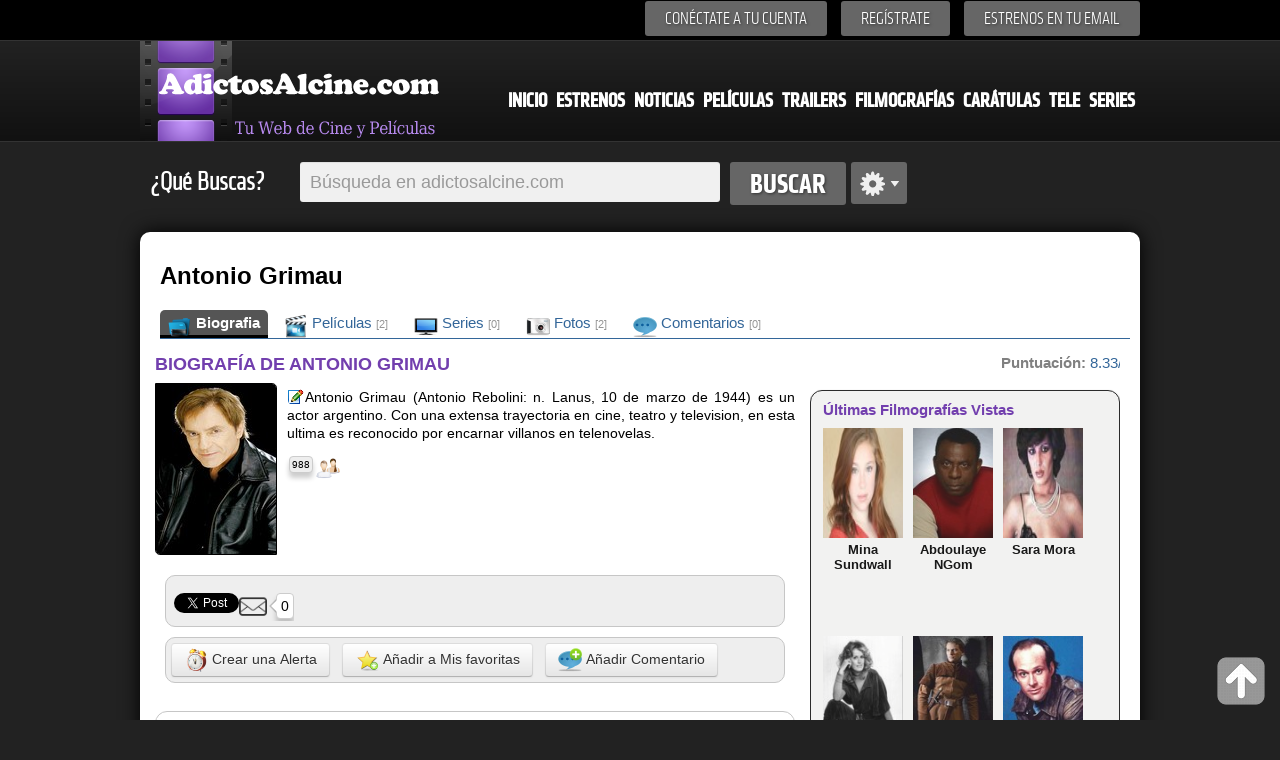

--- FILE ---
content_type: text/html; charset=iso-8859-1
request_url: https://www.adictosalcine.com/filmografias/antonio-grimau/5328/
body_size: 6777
content:
<!DOCTYPE HTML>
<html>
<head lang="es">
	<meta http-equiv="Content-Type" content="text/html; charset=ISO-8859-1" />
<head>
<title>Biografia y filmografia de Antonio Grimau - Biografia de Antonio Grimau - filmografia de  Adictosalcine.com</title>
<meta content=" Antonio Grimau (Antonio Rebolini: n. Lanús, 10 de marzo de 1944) es un actor argentino. Con una extensa trayectoria en cine, teatro y televisión, en esta última es reconocido por encarnar villanos en telenovelas." name="description" />
<meta content="Peliculas, cine, estrenos, trailers, series,  ver peliculas, peliculas nuevas, trailers de peliculas, filmografias, ver trailers filmografias.." name="keywords" />
<meta content="peliculas,cine, estrenos,dvd,ocio, entretenimiento, cultura, peliculas, noticias" name="clasification" />

<meta content="Adictosalcine.com" name="author" />
<meta name="viewport" content="user-scalable=yes, width=device-width, height=device-height" />
<base href="https://www.adictosalcine.com/">

<link rel="shortcut icon" href="https://www.adictosalcine.com/images/16x16/favicon.ico" />
<link rel="apple-touch-icon" sizes="57x57" href="https://www.adictosalcine.com/images/film_logo.png" />
<link rel="apple-touch-icon" sizes="114x114" href="https://www.adictosalcine.com/images/film_logo.png" />
<link rel="apple-touch-icon" sizes="144x144" href="https://www.adictosalcine.com/images/film_logo.png" />
<link rel="stylesheet" type="text/css" href="https://www.adictosalcine.com/css/estilos.css" />
<link rel="stylesheet" type="text/css" href="https://www.adictosalcine.com/css/ventanas-modales.css">
<link rel="stylesheet" type="text/css" href="https://www.adictosalcine.com/css/tabs.css">
<link rel="stylesheet" href="https://www.adictosalcine.com/cookieconsent/cookieconsent.css" media="print" onload="this.media='all'">
<script defer src="https://www.adictosalcine.com/cookieconsent/cookieconsent.js"></script>
<script defer src="https://www.adictosalcine.com/cookieconsent/cookieconsent-init.js"></script>

<script async type="text/plain" src="https://www.adictosalcine.com/js/jquery-1.7.2.min.js"></script>

<script async type="text/plain" src="https://www.adictosalcine.com/swf/swfobject.js"></script>
<script async src="https://www.adictosalcine.com/jquery/lightbox/js/lightbox-2.6.min.js"></script>
<link href="https://www.adictosalcine.com/jquery/lightbox/css/lightbox.css" rel="stylesheet" />

<script async type="text/plain" src="https://www.adictosalcine.com/js/jquery.cycle.js"></script>
<script async type="text/plain" src="https://www.adictosalcine.com/js/aplicaciones.js"></script>
<script async type="text/plain" src="https://www.adictosalcine.com/js/jquery.raty.js"></script>
<script async type="text/plain" src="https://www.adictosalcine.com/js/ventanas-modales.js"></script>



</head>
<body>
<div id="barra-superior">
<div class="interior">
<div class="menu-superior">
<ul>
<!--<li><span id="login">Conéctate a tu cuenta</span></li> -->
<li><a href="#" id="login" class="tipo-boton-superior">Conéctate a tu cuenta</a></li>
<li><a href="registrar.php" class="tipo-boton-superior">Regístrate</a></li>
<li><a href="#" id="boletin" class="tipo-boton-superior">Estrenos en tu email</a></li>
</ul>
<div id="formulario-login">
<span class="flecha-arriba"></span>
<div class="tipo-formulario-flotante">
<form action="https://www.adictosalcine.com/login.php" method="post">
<div class="titulo-gris" id="vacio1">E-mail</div>
<input type="text" id="email" name="email_login"/>
<div class="titulo-gris" id="vacio2">Cotraseña</div>
<input type="password" id="password" name="clave_login"/>
<div class="enlace-formulario" ><a id="recupera" href="#">¿Olvidaste tu contraseña?</a> | <a href="https://www.adictosalcine.com/activar.php">Activar cuenta</a></div>
<input type="submit" id="vacio3" value="ENTRA" />
</form>
</div></div>
<div id="formulario-recupera">
<span class="flecha-arriba"></span>
<div class="tipo-formulario-flotante">
<form action="" method="post" target="_blank"> <!-- Si cambias los id aquí, avísame para modificar el script-->
<div class="titulo-gris" id="vacio12">¿Has olvidado tu contraseña?</div>
<div class="subtitulo-recupera" id="vacio13">Introduce tu dirección de correo y te la enviamos de nuevo</div>
<input type="text" id="email2" />
<div id="vacio14"></div>
<input type="submit" id="vacio4" value="ENVIAR" />
</form>
</div>
</div>

<div id="formulario-boletin">
<span class="flecha-arriba"></span>
<div class="tipo-formulario-flotante2" id="vacio5">
<form action="https://www.emaildiario.com/alta_adictosalcine.php" method="post" target="_blank">
<input type="hidden" name="action" value="subscribe"/>
<div class="titulo-gris" id="vacio6">Recibe los estrenos cada Semana</div>
<div class="subtitulo-recupera" id="vacio7">Introduce tu dirección de correo y recibe los estrenos semanales.</div>
<input type="text" id="email3" name="useremail" class="input-boletin" placeholder="Introduce tu Email" value=""/>
<div class="subtitulo-recupera" id="vacio8"><input type="checkbox" id="check-boletin" checked="checked"/> <span class="top-10" id="vacio9">Acepto las <a href="https://www.emaildiario.com/condiciones.php" class="negro13a" target="_blank">condiciones de uso</a> del servicio de Emaildiario.com.</span></div>

<div id="vacio10"></div>
<input type="submit" id="vacio11" value="ENVIAR" class="input-boton" />
</form>
</div>
</div>
</div>


</div>
</div>
<div id="cabecera">
<div class="interior">
<!-- <span class="logo"></span> -->
<div id="el-menu">
<div id="menu-logo"><a href="https://www.adictosalcine.com/"><img src="https://www.adictosalcine.com/images/logo.png" alt="AdictosAlcine.com" /></a></div>
<div id="menu-cabecera">
<ul>
<li><a href="https://www.adictosalcine.com/index.php">Inicio</a></li>
<li><a href="https://www.adictosalcine.com/estrenos/">Estrenos</a></li>
<li><a href="https://www.adictosalcine.com/noticias/">Noticias</a></li>
<li><a href="https://www.adictosalcine.com/peliculas/">Películas</a></li>
<li><a href="https://www.adictosalcine.com/trailers/">Trailers</a></li>
<li><a href="https://www.adictosalcine.com/filmografias/">Filmografías</a></li>
<li><a href="https://www.adictosalcine.com/caratulas/">Carátulas</a></li>
<li><a href="https://www.adictosalcine.com/programacion-de-television/">Tele</a></li>
<li><a href="https://www.adictosalcine.com/series/">Series</a></li>
</ul>
</div>
</div>
</div>
</div>
</header>

<div id="buscador" class="interior">
<p class="titulo-left">¿Qué Buscas?</p>
<form action="https://www.adictosalcine.com/peliculas/">
<div id="conjunto-superior">
<input class="left" type="text" name="busqueda" id="el-buscador" value="" placeholder="Búsqueda en adictosalcine.com"/>
<input class="left" type="submit" value="Buscar" id="boton-buscar" />
</form>
<span class="left" id="avanzado"></span>
</div>
<div id="busqueda-avanzada">
<div id="busqueda-avanzada-interior">
<div id="titular-busqueda">
<div class="titulo-busqueda" id="laterales1">Búsqueda avanzada</div>
<div class="opciones-lateral" id="laterales">
Selecciona en donde deseas Búscar</div>
</div>
<form action="https://www.adictosalcine.com/buscar.php">
<input type="submit" value="Google" id="boton-buscar" style="float: left; margin: 5px;"/>
</form>
<form action="https://www.adictosalcine.com/filmografias/">
<input type="submit" value="Filmografias" id="boton-buscar" style="float: left; margin: 5px;"/>
</form>
<form action="https://www.adictosalcine.com/noticias/">
<input type="submit" value="Noticias" id="boton-buscar" style="float: left; margin: 5px;"/>
</form>
<form action="https://www.adictosalcine.com/trailers/">
<input type="submit" value="Trailers" id="boton-buscar" style="float: left; margin: 5px;"/>
</form>
<form action="https://www.adictosalcine.com/caratulas/">
<input type="submit" value="Carátulas" id="boton-buscar" style="float: left; margin: 5px;"/>
</form>
<form action="https://www.adictosalcine.com/listado-usuarios/">
<input type="submit" value="Usuarios" id="boton-buscar" style="float: left; margin: 5px;"/>
</form>
<form action="https://www.adictosalcine.com/programacion-de-television/">
<input type="submit" value="Televisión" id="boton-buscar" style="float: left; margin: 5px;"/>
</form>
<form action="https://www.adictosalcine.com/series/">
<input type="submit" value="Series" id="boton-buscar" style="float: left; margin: 5px;"/>
</form>

</div>
</div>

</div>
<div id="publicidad-lateral-izquierda">
<!-- Publicidad lateral izquierda -->
</div>
<div id="publicidad-lateral-derecha">
<!-- Publicidad lateral derecha -->
</div><div id="publicidad-horizontal" class="interior">
<div id="publicidad-horizontal-interior">
<!-- 728x90-->
<ins data-revive-zoneid="1" data-revive-id="2ca7f867aebe02514c71d9345a7e26f4"></ins>
<script async src="//ads.publiservicio.com/www/delivery/asyncjs.php"></script>

</div>
</div><section>
		<div id="contenido" class="interior">
			<div id="contenido-pelicula">
		<div id="contenido-pelicula-superior">
			<div id="contenido-pelicula-izquierda">
            
				<div id="contenido-pelicula-titulo"><h1>Antonio Grimau</h1>
                </div>
		<div id="contenido-pelicula-menu2">
					<div id="opciones-pelicula-menu2">
						<ul>
							<li class="active"><a href="https://www.adictosalcine.com/filmografias/antonio-grimau/5328/"><img src="https://www.adictosalcine.com/images/24x24/folder-movies-icon.png" width="24" height="24" align="left" border="0"/>&nbsp;Biografia</a></li>
                            <li><a href="https://www.adictosalcine.com/filmografias/peliculas/antonio-grimau/5328/"><img src="https://www.adictosalcine.com/images/24x24/Movies-icon.png" width="24" height="24" align="left" border="0"/>&nbsp;Películas <em>[2]</em></a></li>
                            <li><a href="https://www.adictosalcine.com/filmografias/series/antonio-grimau/5328/"><img src="https://www.adictosalcine.com/images/24x24/Devices-video-television-icon.png" width="24" height="24" align="left" border="0"/>&nbsp;Series <em>[0]</em></a></li>
							<li><a href="https://www.adictosalcine.com/imagenes/filmografia/antonio-grimau/5328/"><img src="https://www.adictosalcine.com/images/24x24/Pictures-Library-icon.png" width="24" height="24" align="left" border="0"/>&nbsp;Fotos <em>[2]</em></a></li>
							<li><a href="https://www.adictosalcine.com/comentarios/filmografia/antonio-grimau/5328/"><img src="https://www.adictosalcine.com/images/24x24/Comment-icon.png" width="24" height="24" align="left" border="0"/>&nbsp;Comentarios <em>[0]</em></a></li>
						</ul>
					</div>				
				</div>
			</div>
			
		</div>
		
		
		<!-- zona que debe cambiar por cada seccion del menu -->
		<section>
			<div id="infopelicula">
				<div id="infofilmografia-izquierda">
					<div id="sinopsis">
						<h2>BIOGRAFÍA DE ANTONIO GRIMAU</h2>
                              <a href="https://www.adictosalcine.com/imagenes/filmografia/antonio-grimau/5328/"><img src="https://www.adictosalcine.com/ver-imagen/de-filmografia/antonio-grimau/5328/4/" title="Haz click para ver todas las Fotos de Antonio Grimau"/></a>    
  
                        
<p>
<p><a href="https://www.adictosalcine.com/editar-filmografia/Antonio+Grimau/5328/" class="clsVentanaIFrame clsBotonmodal" rel="Modificar la Biografía de Antonio Grimau"><img src="https://www.adictosalcine.com/images/16x16/editar.gif" style="width: 16px; height: 16px; border: 0;margin: 1px" alt="Editar o añadir Biografia" title="Editar o Añadir Biografia"/></a>
 Antonio Grimau (Antonio Rebolini: n. Lanus, 10 de marzo de 1944) es un actor argentino. Con una extensa trayectoria en cine, teatro y television, en esta ultima es reconocido por encarnar villanos en telenovelas.</p>
                        
                        </p>
                      
<span class="tip-busquedas">988</span> <img src="https://www.adictosalcine.com/images/24x24/Apps-system-users-icon.png" style="width:24px;height:24px;border:0; margin-left: 3px; "width="24" height="24" alt="988 Visitas" title="988 Visitas"/>

</div>
<div style="clear: both;"></div>
<div id="panel-compartir">
			<ul>
				<li>
					<div id="tipo-panel">
					<div id="fb-root"></div>
<script>(function(d, s, id) {
  var js, fjs = d.getElementsByTagName(s)[0];
  if (d.getElementById(id)) return;
  js = d.createElement(s); js.id = id;
  js.src = "//connect.facebook.net/es_LA/all.js#xfbml=1";
  fjs.parentNode.insertBefore(js, fjs);
}(document, 'script', 'facebook-jssdk'));</script>
<div class="fb-like" data-send="true" data-layout="button_count" data-width="220" data-show-faces="true" data-font="verdana"></div>

					</div>
				</li>
				<li>
					<div id="tipo-panel">

                    &nbsp;<a href="https://twitter.com/share" class="twitter-share-button" data-lang="es">Twittear</a>
<script>!function(d,s,id){var js,fjs=d.getElementsByTagName(s)[0];if(!d.getElementById(id)){js=d.createElement(s);js.id=id;js.src="//platform.twitter.com/widgets.js";fjs.parentNode.insertBefore(js,fjs);}}(document,"script","twitter-wjs");</script>

					</div>
				</li>
				<li>
					<div id="tipo-panel"><script type="text/javascript" src="https://apis.google.com/js/plusone.js"></script><g:plusone></g:plusone>
					</div>
				</li>
			<li><div id="tipo-panel"><a href="https://www.adictosalcine.com/recomendar-filmografia/Antonio+Grimau/5328/" class="clsVentanaIFrame clsBotonmodal" rel="Recomienda esta filmografia a un amig@"><img src="https://www.adictosalcine.com/images/recomendar3.png" width="28" height="28" style="border: 0px; float: left;" title="Enviar Esta filmografia a un Amig@" alt="Enviar esta filmografia a un amig@"/> <div class="tip-recomendar">0</div></a>
				</div></li>
			</ul>
		</div><div id="panel-compartir">
<button class="btn" onclick="javascript:window.location.href='https://www.adictosalcine.com/alertas.php?filmografia=5328&nombre=Antonio+Grimau'" style="margin-top:0px; float:center;"><img src="https://www.adictosalcine.com/images/24x24/alarmclock.png" width="24" height="24" style="vertical-align: middle; border: 0;"/> Crear una Alerta</button> &nbsp;
<button class="btn" style="margin-top:0px; float:center;" onclick="window.location.href='https://www.adictosalcine.com/filmografia_a_mis_favoritas.php?filmografia=5328&nombre=Antonio+Grimau';"><img src="https://www.adictosalcine.com/images/24x24/Actions-bookmark-add-icon.png" width="24" height="24" style="vertical-align: middle; border: 0;"/> Añadir a Mis favoritas</button> &nbsp;
<button class="btn" style="margin-top:0px; float:center;" onclick="javascript:window.location.href='https://www.adictosalcine.com/filmografias/antonio-grimau/5328/#comentarios'"><img src="https://www.adictosalcine.com/images/24x24/Comment-add-icon.png" width="24" height="24" style="vertical-align: middle; border: 0;"/> Añadir Comentario</button>
</div>
<section>
							<a name="comentarios"></a>
                            <br />
							<div class="zona-nuevos-comentarios">
<div class="tipo-seccion3">
<div class="tangencial-pelicula-titulo">
                  Comentarios de &ldquo;Antonio Grimau&rdquo;
                      </div>
                  <div class="tipo-seccion-contenido">
                     <div class="comentarios">
<div class='aviso-error'></div>                       
                         <div class="enviar-comentario">

<form action="https://www.adictosalcine.com/nuevo_comentario.php" method="post">
<input type="hidden" name="id_filmografia" value="5328"/>
<input type="hidden" name="url_regreso" value="/filmografias/antonio-grimau/5328/"/>
<input type="hidden" name="nombre_filmografia" value="Antonio Grimau"/>
<input type="hidden" name="codseg" value="MTQwOjE5"/>                                
                                    <img style="max-width:70px;max-height:70px" src="https://www.adictosalcine.com/usuarios/fotos/sin-foto70x70.png" style="vertical-align: top;"/> <textarea name="comentario" placeholder="Deja un comentario" required="" style="vertical-align: top;"></textarea> 

<img src="https://www.adictosalcine.com/gen_img_pass.php?cod=MTk0OQ==&fondo=f6f6f6&tama=normal" alt="" width="180" height="25" border="0" /> <input type="text" name="seguridad" size="4" maxlength="4" style="width:40px;" type="text" Placeholder="" required=""/>                                                    <input name="nombre" maxlength="40" style="width:150px;" type="text" Placeholder="Su nombre.."/>
                                    <br /><br />
<input type="checkbox" name="acepta"  value="acepta"  required=""/> Al añadir datos, entiendes y Aceptas las <a href="http://www.hgmnetwork.com/acerca-de/" target="_blank" id="azul2">Condiciones de uso del Web</a> y la <a href="http://www.hgmnetwork.com/acerca-de/#privacidad" id="azul2" target="_blank">Política de Privacidad</a> para el uso del Web. Tu Ip es : 13.58.231.87<br /><br />                             
                            <button type="submit" class="btn" style="margin-top:0px; float:right;"><img src="https://www.adictosalcine.com/images/16x16/icon_comentarios.png" width="16" height="16" border="0" style="border: 0 !important; vertical-align: middle;"/> <strong style="color: #303030;">Comentar</strong></button>
                            </form>
                         </div>
                         
                                                  
                         <!-- Paginacion -->
                         
                         
                                                     
                         
                         <!-- Fin de paginacion -->
                                           </div>
                </div>
               </div>
               </div>

							</section><br />
<div id="sinopsis">
				<h2>ÚLTIMAS PELÍCULAS DE ANTONIO GRIMAU</h2>
                                                <div id="otrainfo">
        <hr />
        			<ul>
						<li>
							<div id="otrainfo-elemento">
					
           
           <div id="contenido-mini-peliculas">
	        
				<p>							
<a href="https://www.adictosalcine.com/peliculas/acrobacias-del-corazon/397/"><img src="https://www.adictosalcine.com/ver-caratula/de-pelicula/acrobacias-del-corazon/397/1/0/" class="img80x110" alt="Acrobacias del corazón"  title="Acrobacias del corazón"/>
<b>Acrobacias del corazón</b></a> <br />
<img src="https://www.adictosalcine.com/images/star-on.png" class="estrellas" alt="6/10 de 28 votos" title="6/10 de 28 votos"/>
<img src="https://www.adictosalcine.com/images/star-on.png" class="estrellas" alt="6/10 de 28 votos" title="6/10 de 28 votos"/>
<img src="https://www.adictosalcine.com/images/star-on.png" class="estrellas" alt="6/10 de 28 votos" title="6/10 de 28 votos"/>
<img src="https://www.adictosalcine.com/images/star-on.png" class="estrellas" alt="6/10 de 28 votos" title="6/10 de 28 votos"/>
<img src="https://www.adictosalcine.com/images/star-on.png" class="estrellas" alt="6/10 de 28 votos" title="6/10 de 28 votos"/>
<img src="https://www.adictosalcine.com/images/star-off.png" class="estrellas" alt="6/10 de 28 votos" title="6/10 de 28 votos"/>

<img src="https://www.adictosalcine.com/images/star-off.png" class="estrellas" alt="6/10 de 28 votos" title="6/10 de 28 votos"/>

<img src="https://www.adictosalcine.com/images/star-off.png" class="estrellas" alt="6/10 de 28 votos" title="6/10 de 28 votos"/>

<img src="https://www.adictosalcine.com/images/star-off.png" class="estrellas" alt="6/10 de 28 votos" title="6/10 de 28 votos"/>

<span style="line-height: 15px;">&nbsp;<br /></span>
<span class="elemento-noticia-info">
María Teresa Constantini - Romance - 
2000<br />
<span class="font12gris">
 Amores y desamores entrelazan a los...</span>


<span class="iconos-resultados">
<span class="tip-busquedas">0</span><img src="https://www.adictosalcine.com/images/24x24/Comment-iconbn.png" class="iconos22" width="22" height="22" alt="0 comentarios" title="0 comentarios"/>
<span class="tip-busquedas">0</span><img src="https://www.adictosalcine.com/images/24x24/video-icon.png" class="iconos22" width="22" height="22" alt="0 Trailers" title="0 Trailers"/><span class="tip-busquedas">0</span><img src="https://www.adictosalcine.com/images/24x24/Pictures-Library-icon.png" class="iconos22" width="22" height="22" alt="0 Imágenes" title="0 Imágenes"/><span class="tip-busquedas">1</span> <img src="https://www.adictosalcine.com/images/24x24/Disk-icon.png" class="iconos22" width="22" height="22" alt="1 Carátulas" title="1 Carátulas"/><span class="tip-busquedas">5,746</span> <img src="https://www.adictosalcine.com/images/24x24/Apps-system-users-icon.png" class="iconos22" width="22" height="22" alt="5,746 Visitas" title="5,746 Visitas"/>
</span>
</p>
<p>							
<a href="https://www.adictosalcine.com/peliculas/caballos-salvajes/1810/"><img src="https://www.adictosalcine.com/ver-caratula/de-pelicula/caballos-salvajes/1810/1/0/" class="img80x110" alt="Caballos salvajes"  title="Caballos salvajes"/>
<b>Caballos salvajes</b></a> <br />
<img src="https://www.adictosalcine.com/images/star-on.png" class="estrellas" alt="6/10 de 77 votos" title="6/10 de 77 votos"/>
<img src="https://www.adictosalcine.com/images/star-on.png" class="estrellas" alt="6/10 de 77 votos" title="6/10 de 77 votos"/>
<img src="https://www.adictosalcine.com/images/star-on.png" class="estrellas" alt="6/10 de 77 votos" title="6/10 de 77 votos"/>
<img src="https://www.adictosalcine.com/images/star-on.png" class="estrellas" alt="6/10 de 77 votos" title="6/10 de 77 votos"/>
<img src="https://www.adictosalcine.com/images/star-on.png" class="estrellas" alt="6/10 de 77 votos" title="6/10 de 77 votos"/>
<img src="https://www.adictosalcine.com/images/star-off.png" class="estrellas" alt="6/10 de 77 votos" title="6/10 de 77 votos"/>

<img src="https://www.adictosalcine.com/images/star-off.png" class="estrellas" alt="6/10 de 77 votos" title="6/10 de 77 votos"/>

<img src="https://www.adictosalcine.com/images/star-off.png" class="estrellas" alt="6/10 de 77 votos" title="6/10 de 77 votos"/>

<img src="https://www.adictosalcine.com/images/star-off.png" class="estrellas" alt="6/10 de 77 votos" title="6/10 de 77 votos"/>

<span style="line-height: 15px;">&nbsp;<br /></span>
<span class="elemento-noticia-info">
Marcelo Piñeyro - Drama - 
1995<br />
<span class="font12gris">
 José tiene 70 años y Pedro, 23. Los dos se...</span>


<span class="iconos-resultados">
<span class="tip-busquedas">0</span><img src="https://www.adictosalcine.com/images/24x24/Comment-iconbn.png" class="iconos22" width="22" height="22" alt="0 comentarios" title="0 comentarios"/>
<span class="tip-busquedas">0</span><img src="https://www.adictosalcine.com/images/24x24/video-icon.png" class="iconos22" width="22" height="22" alt="0 Trailers" title="0 Trailers"/><span class="tip-busquedas">0</span><img src="https://www.adictosalcine.com/images/24x24/Pictures-Library-icon.png" class="iconos22" width="22" height="22" alt="0 Imágenes" title="0 Imágenes"/><span class="tip-busquedas">1</span> <img src="https://www.adictosalcine.com/images/24x24/Disk-icon.png" class="iconos22" width="22" height="22" alt="1 Carátulas" title="1 Carátulas"/><span class="tip-busquedas">5,727</span> <img src="https://www.adictosalcine.com/images/24x24/Apps-system-users-icon.png" class="iconos22" width="22" height="22" alt="5,727 Visitas" title="5,727 Visitas"/>
</span>
</p>
</div>
								</div>
						</li>
					</ul>
					</div>
					</div>
	<hr />
<div style="clear: both;"></div>

    <div id="panel-relacionadas">
			<div id="panel-relacionadas-titulo">
				Noticias de &ldquo;Antonio Grimau &rdquo;
			</div>
			<div id="panel-relacionadas-lista">
<span id="azul2" style="font-size: 14px;">				
                
              lo sentimos actualmente no hay noticias de Antonio Grimau                
                </ul>				
			</span>
            </div>
		
		</div>                      
				</div>
				<div id="infofilmografia-derecha">
					<div id="contenido-pelicula-info">
									
					 
					<div id="las-estrellas">
						<div id="star8"></div>
							<script type="text/javascript">
							  $(document).ready(function() {
							  
								/*	$('#star').raty({number:10, score:7}); */
									
									$('#star8').raty({
						                                                    half     : true,
									  size     : 36,
									  starHalf : 'https://www.adictosalcine.com/images/star-half-big.png',
									  starOff  : 'https://www.adictosalcine.com/images/star-off-big.png',
									  starOn   : 'https://www.adictosalcine.com/images/star-on-big.png',
									  number:10,
									  score:8.33,
                                      noRatedMsg: "Antonio Grimau, no ha sido votad@, Vótala!!",
                                      hints: ['Valoración: 1','Valoración: 2','Valoración: 3','Valoración: 4', 'Valoración: 5', 'Valoración: 6','Valoración: 7', 'Valoración: 8', 'Valoración: 9','Valoración: 10'],
                                      click: function(score, evt) {
  //alert('ID: ' + $(this).attr('id') + "\nscore: " + score + "\nevent: " + evt);
window.location.href='https://www.adictosalcine.com/votar_filmografia.php?cod=5328&valor='+score +'&volver=https://www.adictosalcine.com/filmografias/antonio-grimau/5328/&de=Antonio+Grimau&voto=General';    
  }

									});
						
								});
						  </script>
                            
					<span id="grisbold">Puntuación: </span> <span id="azul2"><a>8.33/10 de 3 votos</span>
                    </div>
              
                    
				</div>
<br />
<!-- 300x250-->
<ins data-revive-zoneid="3" data-revive-id="2ca7f867aebe02514c71d9345a7e26f4"></ins>
<script async src="//ads.publiservicio.com/www/delivery/asyncjs.php"></script><br />
<div class="tangencial">
						<h3>Últimas Filmografías Vistas</h3>
						<div class="tangencial-interior">
							
													<!-- <article -->
								<div class="tangencial-pelicula">
									<div class="tangencial-pelicula-imagen"><a href="filmografias/mina-sundwall/262701/"><img src="ver-imagen/de-filmografia/mina-sundwall/262701/1/" alt="" title=""/></a></div>
									<div class="tangencial-pelicula-titulo"><a href="filmografias/mina-sundwall/262701/">Mina Sundwall</a></div>
								</div>
							<!-- </article -->
							<!-- <article -->
								<div class="tangencial-pelicula">
									<div class="tangencial-pelicula-imagen"><a href="filmografias/abdoulaye-ngom/29693/"><img src="ver-imagen/de-filmografia/abdoulaye-ngom/29693/1/" alt="" title=""/></a></div>
									<div class="tangencial-pelicula-titulo"><a href="filmografias/abdoulaye-ngom/29693/">Abdoulaye NGom</a></div>
								</div>
							<!-- </article -->
							<!-- <article -->
								<div class="tangencial-pelicula">
									<div class="tangencial-pelicula-imagen"><a href="filmografias/sara-mora/19793/"><img src="ver-imagen/de-filmografia/sara-mora/19793/1/" alt="" title=""/></a></div>
									<div class="tangencial-pelicula-titulo"><a href="filmografias/sara-mora/19793/">Sara Mora</a></div>
								</div>
							<!-- </article -->
							<!-- <article -->
								<div class="tangencial-pelicula">
									<div class="tangencial-pelicula-imagen"><a href="filmografias/diana-hyland/7391/"><img src="ver-imagen/de-filmografia/diana-hyland/7391/1/" alt="" title=""/></a></div>
									<div class="tangencial-pelicula-titulo"><a href="filmografias/diana-hyland/7391/">Diana Hyland</a></div>
								</div>
							<!-- </article -->
							<!-- <article -->
								<div class="tangencial-pelicula">
									<div class="tangencial-pelicula-imagen"><a href="filmografias/ben-queen/150856/"><img src="ver-imagen/de-filmografia/ben-queen/150856/1/" alt="" title=""/></a></div>
									<div class="tangencial-pelicula-titulo"><a href="filmografias/ben-queen/150856/">Ben Queen</a></div>
								</div>
							<!-- </article -->
							<!-- <article -->
								<div class="tangencial-pelicula">
									<div class="tangencial-pelicula-imagen"><a href="filmografias/dwight-schultz/16088/"><img src="ver-imagen/de-filmografia/dwight-schultz/16088/1/" alt="" title=""/></a></div>
									<div class="tangencial-pelicula-titulo"><a href="filmografias/dwight-schultz/16088/">Dwight Schultz</a></div>
								</div>
							<!-- </article -->
							<!-- <article -->
								<div class="tangencial-pelicula">
									<div class="tangencial-pelicula-imagen"><a href="filmografias/dennis-burkley/5450/"><img src="ver-imagen/de-filmografia/dennis-burkley/5450/1/" alt="" title=""/></a></div>
									<div class="tangencial-pelicula-titulo"><a href="filmografias/dennis-burkley/5450/">Dennis Burkley</a></div>
								</div>
							<!-- </article -->
							<!-- <article -->
								<div class="tangencial-pelicula">
									<div class="tangencial-pelicula-imagen"><a href="filmografias/ashley-greene/185305/"><img src="ver-imagen/de-filmografia/ashley-greene/185305/1/" alt="" title=""/></a></div>
									<div class="tangencial-pelicula-titulo"><a href="filmografias/ashley-greene/185305/">Ashley Greene</a></div>
								</div>
							<!-- </article -->
							<!-- <article -->
								<div class="tangencial-pelicula">
									<div class="tangencial-pelicula-imagen"><a href="filmografias/zoa-morani/222764/"><img src="ver-imagen/de-filmografia/zoa-morani/222764/1/" alt="" title=""/></a></div>
									<div class="tangencial-pelicula-titulo"><a href="filmografias/zoa-morani/222764/">Zoa Morani</a></div>
								</div>
							<!-- </article -->
                            
                            
							
							
						</div>
						<div class="elemento-noticia-titulo"><a href="https://www.adictosalcine.com/filmografias/">Ver lista de Filmografías completa</a></div>
					</div>                
				</div>
			</div>	
		</section>
		
		<!-- fin de zona a cambiar -->
		
		
		</div> 
	</div>


		</div>
	</section>

<footer>
<div id="pie" class="interior">
		<div align="center"><h3>El cine, para algunos el septimo arte, para otros el primero, para ellos, los adictos al cine, es esta web...</h3></div>
		</div>
		<div id="barra-inferior">
			<div class="interior">
				<div class="centrado">
				© 2000-2026 <a href="https://www.hgmnetwork.com" class="linkgris13">HGM Network</a> - <a href="copyright.php" class="linkgris13">Copyright Contenidos</a> - <a href="agencias.php" class="linkgris13">Agencias y Medios</a> - <a href="https://www.hgmnetwork.com/acerca-de/" class="linkgris13">Términos y Condiciones </a> - <a href="https://www.hgmnetwork.com/acerca-de/#AVISO-LEGAL" class="linkgris13">Protección de datos</a> - <a href="https://www.hgmnetwork.com/contacto/?asunto=Adictosalcine.com" class="linkgris13">Contacto</a>.
				</div>
			</div>
		</div>
	</footer>
<script type="text/javascript">
			//<![CDATA[
			jQuery(document).ready(function() {
				var a = '<div id="cookie-law-info-bar"><span>Utilizamos cookies propias y de terceros para garantizar el correcto funcionamiento del portal, recoger información sobre su uso, mejorar nuestros servicios y mostrarte publicidad personalizada basándonos en el análisis de tu tráfico. Puedes hacer click en \'ACEPTO\' para permitir el uso de estas cookies o en <a href=\"https://www.hgmnetwork.com/acerca-de/#cookies\" id=\"CONSTANT_OPEN_URL\"  class=\"cli-plugin-main-link\"  >política de Cookies</a> para obtener más información de los tipos de cookies que usamos y seleccionar cuáles aceptas o rechazas y como bloquearlas.  Al hacer uso de esta web, aceptas los términos de acuerdo con nuestra <a href=\"https://www.hgmnetwork.com/acerca-de/\" class=\"cli-plugin-main-link\">política de uso</a>. <a href=\"#\" id=\"cookie_action_close_header\"  class=\"medium cli-plugin-button cli-plugin-main-button\" >Acepto</a> </span></div>';
				var b = '{"animate_speed_hide":"500","animate_speed_show":"500","background":"#ffffff","border":"#387599","border_on":true,"button_1_button_colour":"#387599","button_1_button_hover":"#2d5e7a","button_1_link_colour":"#fff","button_1_as_button":true,"button_2_button_colour":"#333","button_2_button_hover":"#292929","button_2_link_colour":"#387599","button_2_as_button":false,"font_family":"inherit","notify_animate_hide":false,"notify_animate_show":true,"notify_div_id":"#cookie-law-info-bar","notify_position_horizontal":"right","notify_position_vertical":"bottom","showagain_tab":false,"showagain_background":"#fff","showagain_border":"#000","showagain_div_id":"#cookie-law-info-again","showagain_x_position":"100px","text":"#000000","show_once_yn":false,"show_once":"10000"}';
				cli_show_cookiebar(a,b);

							});
			//]]>
		</script>

<div id='IrArribadeltodo'>
<a href='#Arribadeltodo'><span></span></a>
</div>

<script type='text/javascript'>
//<![CDATA[
// Botón para Ir Arriba
//jQuery.noConflict();
jQuery(document).ready(function() {
jQuery("#IrArribadeltodo").hide();
jQuery(function () {
jQuery(window).scroll(function () {
if (jQuery(this).scrollTop() > 300) {
jQuery('#IrArribadeltodo').fadeIn();
//jQuery('#bajarventana').fadeIn();
} else {
jQuery('#IrArribadeltodo').fadeOut();
//jQuery('#bajarventana').fadeIn();
//jQuery('#bajarventana').fadeOut();
}
});
jQuery('#IrArribadeltodo a').click(function () {
jQuery('body,html').animate({
scrollTop: 0
}, 1200);
return false;
});
});
});
//]]>
</script>

</body>
</html>

--- FILE ---
content_type: text/html; charset=UTF-8
request_url: https://www.adictosalcine.com/ver-imagen/de-filmografia/antonio-grimau/5328/4/
body_size: 6794
content:
���� JFIF  d d  �� C 


�� C		��  � x" ��              	�� C 	    !1A"Qa2q��B�#R�	3CS$r�������%Db����               �� ,       !1A"aQq#2B���ѡ���   ? �V0 `��6�3jU2��)���|���W};�����9�����]�"Tl�U�*X���M��Z�A)E�jWD�Nt�gj��d�m]!g���>`�q�m��^�
�-1�v� 3N��QmD�[�T�e�Fl�hFQ�ZX
O����R�|�"����נ�+6<�^��ʓ�_2eh����
���m$�o|L�.�7BfO����+RUH���5B���m��qY�4��+�ۄ����a�v���o6g���ōT2%F�TR�;r@"�"��u-[Xig�9�[�l�쳞r�ô�3@ZJ��$a�M|@�{�S�$�o���$4�l�[n$�I>D���#����%-�R\kB���RO�\e�����p��0�Nji�e�ɋ�h����O�4�c�vq=�Fع����GP��V�C���NV��o�O��w��x�D�Ġ���Ie�ږ�RB�;�H �cp��FJK(���0a�0 `�� ����ҹ5��^U��%�B��V菪��@(�n��0�7]GR҆b���P6ݠtH��	�|}pͱN�a���&f)r_P
:V�J�`I�����4�"��bK�ͤ\��vQWϧ��~n���;Ŗh�浅�$0�P��B$������]I��,k�Z�Y�ze�u� ��r|Ͷ6����K�K��iIqI�����o����pǄM�C2%�9w����{w�j��vҲ�N촸�lx_��~�n�)�K�Gֵn��MӸ ���?ǮK������{�PQH�@t��>��@2��P�M�%�� �^p��PVˍ%͎�r1Բ�T;���X�_wl�Ɓ�ym9�μZ��ܹ�Sg�����<�]FZd�̓!I�+�&�+�z�t��{��>��3��>w3�S���(V��'K�o���� �,a��h�*֗�7e^�u ��I� ��;~��_n��w�'�\�V�:�y�.�T"�x�oM݈�I��7� �|[��B�#�q��f!�R��J�%��V�4mr,6Z���t��������)��q��]iJi%)+J�Q	"ɹ�$�{�J�;`���uJS^H	��;�,0`�� �/f��L���ёdKf5F�+���]n�J_I7�<�#H x�Z�ه���y�0��֤0�$�tؐv�cH2�c��k��p�y�����Ü��ck����{��ߦAq� �Z��kQ�!�0� 0_H�:��O�X���4q+��� �h:mϹEx7
���rT���K�k;�*���V�MDV��L.2G��䴘�F�ǀ��a�{r��K�ӫ�o<p��B���u�s{��� K6���)���|B��M6���\@ ����~�^�x�2ff�:�5�u�-[h�� �nE�aqr	�AX��n�ޛ�^0���@����Km:�R��/��q���ڎV��jPS ���-�
* �6�z��n���hy
ScQ� <(���?K�>�)��j��Ju.'b��w�[�h�ի���X��\�a%����l�-M�O�JH*&�E�s��q�~״�����a��˨��)
'�AY)p����� ��Z8��p��l��ZdJ`T^*4�*�ym��/�����Ǥ8�NMCZ�T�K�ԕZ� �������$��~��Q��80�cLpC 0`�� c`=�x�T�<S��%:�Tl�����ydxY[�Rl-Ђo��x3�LbTgTĆ�Zu�B�A
��q�+��o�5V:������*Njb�_qT�p�[��K�8殜Ġ�E6��o��W�p%S���Α:"�1��B�ɺR�6N��}q�k�d�e1���i�ݾҢ� �*I#Ќ3�*��'?�JP����o�|`��Y�^?�e���Q�H�I�_��⎇<:
��D��.)y><Bʌv�q����%jBG`U�[�2Ӧ5a��B��~���آ�Y�U$P�`x��_�:�k�i3'�]�Bb6�($Z�,@�눝a�T��a{6�d�����&�9���W¡�8��Dt��b/l2O/,"�k� �Wr��b�,I���^hŎ:!��P$:���	�,Xu8F�q�+f���tG��̪��T)Q��2���@N��l���*��V�kWno2��9�)�y�v[�?&���Ã������8c��VR��ˡU\!�)5;%%�\�)y '�Qmƃ�i��|���k�������d���I7Ћ�b�<~�%k�9�mm�@Bǻ�P���߰$n���
�vq����0�1��e�@�	ǚJ�d��A� <���`���y?����s�\>�LLW%�SiN,�\��|씬E�v��D�j~c��)	/ )HUǘ[����*�N=Hx.�+BҴ��OQck� �Q��g�pE�7A`8�H�sI ��؂F�t��d�z���OQ_���M�uq�T�㏓k�9֖f&��T�ӥ�����@��  >��&�P�.�BTF �\��Y� a7����qNhi-���@�b\�Jm�QZ�ms��?�ؿk��ڿ��`�,�-r�)nkU��o��]�����u����o��I����?�Ԍ`x��C@�C3aE�Ě�M�cUۈ-��?�䎾v��$�ź��>��ͬ����kW��~C��,��ӯ�_��|� E{��I_�g/����n:��]�d���[�T����P,�����|=���Q 4ՙ��� �C�$m�����*�#6q*�

qrPAQ���O� �n�i�%p`FQR��IJ��s� ���a��A�Y�K����*�;̱$ףF�Y}�*R�XX~��iӭ*M���@(w�#4{ �>���+��MrTo{^Y}ժ3N��b��Ka�+P�J���:��a�r~�3�u�ӨJF�$|D�ؐ@��1�q34e<�G��٢��#<��������\+M���'V�W���+1{	n(�g:pb��>r��(SR��E�v��q7BǪI�����j\����qV��5�����*L��JH�%�_V^B���Ā����J�����.�+Ԕ��p��jH)R�o珦�DfV<\����H#� �ų��\�Į���{�<�MLQbCSX�O�P�_}���@�ͳ\���eFЕ��U���UkZ�x��qPDs
HSpඥ%]
�5o�Rp妚tj�e�5`DH�!:t��Y����n�`�a�x9��O����,u��nl;N�����X�Y�z�5�uV��!�lA�H$��$V�T�JD��B���d(�Jz����i5�����&�p��K�D��)�L�J�,��K�!�. ��չ�6�����5�ybC��((�{��**Z	P;��=�ʬ�]���i��e˨���_����3.Rj���ԕ$![\��-���Wª}�|��h�p�������k�����J�H:���N����t�s��m� q��+IS��)7�OB18�3\\1GSiV�_�����ƞ����WZ�Ff��Qg�c���hB��ŀR�9�t�0������L��{>.�I �S��Ƥ�J����#�˵8�2���8�ZO`A@'�u�t��^k/C�xT�q�l0"���uV� ��|�"�kx+q30�[d%�6�$�\�`	'��lA��uI����m�NyjR�w�r���#���-� �@Y�R��q�c�� �7K��3�q�V�� Ic�����M��^���x!D����浢C�M�Z^������f�#)�U"�ي���S�*�/��^����c���m�!��"������[��hN�V[�^Ԣ��ԆA�I ���Bڐ}A�{��Ò*�[S�J��_�M�1��<�=��\e���?fՋ,�Y�*�K�!�u�:�S�����8��UV:�&9���[m�(4��w���1�j�Z���6Ki&�H�>�E��1Y�T�-62m�$�^�b#��f+� N�vN�=Oo�؇�I!�����m
Uҁd�,|%%d۰�<�?!�Q�oW�u�����\�o�4�}O�ܝ�ŞV˯�z�p�RYn����0�w[�=����q��٭��*�IB���*!��)�t.����yݭ��
V���i��~_���ޥ�tk�o�?țnv��I�Λ!�k���6���mj@i#�#�;I��U���'-��+���� JCw��;��#ӛFY��e�6�%BE^Jz��p��"��N���"�陟7U#ӿ�!Ƿ��k)J�J$�.p��r�B���1�J���S��.4�U���[���$S5әҍs� �O��ء�x�&~t��JG2
��@m�ax�7g,�H���Le�|44q�@i&��@��yY�yn�u:���-Al{�׺�tM�%V \��a��5fdI�;HmBCO8���˸�-?�$������"���2ҜPP���t��!S�i�-�댷6
 ��������)���)�k�v$}~���e`���ާ�JT��)��_�QLOr\��rC�尅>�F�>���"ߕ-WY*WO�o� ���+���$�}YZ�斒w���H�����R�g.�R�)j*S�)w&�s�-p`���	��c� �a I� nq�&\;���f!%�R�J����Ż鲗�J|��`D���ח���ZI3	]Y���"�䏉~j��#���A֙l��;���#1�VKʰ��%��7)+:�V�F���?
��9���/��+
R��-�?�z�K=�}̐pׇ/+�ԗ�?��� ��]^^_<Ds�[s\�֥J��qip/`����z��8�+��FLv�K�87Q��	|�]�|RjL�����Sӧal?�b��2q��^�%,8�L����%M��HRή��@}!���UQ�f�Y.�/���d(��̩@��q'�֙����=2�&�=IJ[�R����_�ZJ��r�[��y���^����F�8�i2%8�`M��l% �Գm���[�fY��i���K��=ߘPe��BUնl\ZwQ҄��I��r���H��\a2)�f�I �u#e����n���TI��$)s2؆�X�S#2�c�𘐢�u�.l��ۮ2�Z��,�.���?)Ĵǟť6����!hS��Kt�Ch&�$�\?�E���E �I�jO��e) ���k�8<��{��?lY��9TɮS��r5�ʒ��`|W>�}0��kFlͲ]��趋��lׯ���בxwV��
ky�j���&�#�oS{~�G�"�R:�֐5����n�釲:������<���U�S)�!Ja��|�;��x?f��<)b�����d�S�Ki6���N�sG�<�Z��9%���G}4�R��p���� ��/�s�N+�\-Q�!7�t�:���d�r���i�k.[���9�t�W��⾱�
�o��:�q�<���Q��oeu?�=1"������ڒh�Y�].�kz�~���>��ڕQG���rLa8��ER[PРCD�X�ޘhp� �<#2�`�I�9�}#ao��c����=�"c	$GL�VE͔���1�}Hv��i!�a*#r6��M�	�t)�����j78ii7DίU�Ҩt(+���KP(�7ԑ��W�@;���?0c%��I�妩v��K��6}A�59n�j��.,��_���Q�<;��ى�e.�/�-e!
 ���Q�����^��E�Ɉe���%�� _�$��4�k���-�K<�X�{�x�� ˌ�[�H��G�����ǀ<:���$� �s��,�i��K3�}���y"�Dh����sn���ө��$⿾)��U�q!IS�&����x�������`�� ����%��H��r���u� ˆKujSt*\Y���2],��8S�î�u�'��32���g����mh��Fq6u�X����\�)�43��
-2��62JKHf����1���cJ��QA������@�ۯo,V�7#��ѩ5Ts�(I(��	�����x�v䮒��d.�;-%���K]� ��1'�����eR�jb0Z���̓%�Hm�Ԣ~]�Xs��L���(�H�����Ԭ$X��N��kΔdGr�Px�%��5
�|(p�t6N�0��gW�H)iWM�Z��!�0��3�g�\}ū�R�7���CB��6��s�R�����Y��4�u<ͮ:��O�P|�c�n�1��Ԍ镖�4�Q"��G6<��
�7P�pa�(��d�T�ZgPJz]]:���Z����l���;%7���r}N-[��ϧ��3�,0 b��"Y�ʌG&�8-;�%e ��*!D[{[k�80;�t�pFb���=`k��;|���4��W�zP�ܐ�l��6@�o���l�-�3Av�dW�B� �$�FiI��tu�T�&��͌�7)�ܿ
�QE"T��yr��+y�n���A�[
N �\�-\��JE_I�R^R�~�kZ��2)*$���}qV���ÊPW(���a^�Sk�Td�d6�w�����H�b�,���ZPRԠ-s|Gp�x����������/7�J�8��Dyƛ�S�� �$[���w�ړ"Z^i�GZ�ZA ۮ�0��A���

--- FILE ---
content_type: text/html; charset=UTF-8
request_url: https://www.adictosalcine.com/ver-caratula/de-pelicula/acrobacias-del-corazon/397/1/0/
body_size: 5446
content:
���� JFIF  H H  �� C 


�� C		��  � Z" ��            	 �� =     !1AQ"aq2��B�#$R��	4br�%6����             �� 2       !1A2Qq�"a������#B���   ? 輒�M�yH�ϔ�۸�x��:�7��cjE��cV�C��}?}{�U�,�SS�Q��",[��1����{������X����穉Wsi	��I�\~�ה%`Y�*�An%Bŀ��b��7����㷽#ġ)�@L1�H`�O���9�H�T�-��29Y���୴c9;FG`I��'��z�W_SQCi4�6�I��YWl��؛x#�=�}u�VV����
fji����UT�i�輡�R��nX�RB�h��.�~~�X�B���3ϖ߀�֭�}�ZW��PT�Ȍ�%b�C̡��9�#_=뫙�|D&톿%�qیd�·�};]_V.�GQSN����X(�h)�"M���s��xΥ���=��z�f��4T�U�*��J�	ld��id���N5x�Y/��ߥ-)�)O�E���Y���yk�	?��RF�&�0�[�e ��к�7FE��47I(ERT��TK!䁂��8�u��k�QҫCo����^� �+���{sݎ�s�M�c��$�+�f|s��3D�����f���|�F�c�4��®
F���ho�A����d�T�X���'��o��C���<zc���G}�k�Љ32G�;���Оx�hadl&�f��.ɰ�#� � vǦ�ƚG[2m�'2~L8%���w���ee<�sH��K�n�]�|�dc߁�t����V�"��DH�*�!��21��N;I�9��3� �-Ҧ�i���(* ���5o3{bvbN@D�':�����^�E�/�,�������m Du|�Y'ܟ�D:�T�4桤r0�;&�;ی����А<B:�����\�I�ﾤR�0�8�(�Lh��6 �����[khz��c��=WOQRȞU2�8
���Gwc؝0���"�K��g��-� ����fv=��8�5p����<f��"�6��O?7��5�tm� �g #&&p���}��yE���-�����|�yP�O����Oo����SSZ6�Z�rwTK�Gͷ����V[�7�Ԗ�ڪ�i�`�&�$HA@��%��㿦{��'CZ�v���=�^�����z.ղƩvU&�@H'q��t�z�~�Kj2��u��q/Mީ�5U��YP
FZ%� �)#+'/)���6�3T�jj�z	�S�e<~^e��e2� � z�I'V��H�%���� :�*s� W~O=��t-�#��,�W�a��Fq�{��W�V��x~x������,7
�:����Ӹ��p[ʗG��r�m�v?���m�hLt��y˻�wb8c���R�L��-@��3�:��tڞ]� �a$�o�q��� Ɲn�G�HUF���dl������N��� W�?! �MR��ļ��C�Ez ��f�9��D��I<�r�`ہ�=c�j�U��Ρ��l�
� ,p$���� �1�-�c�s���^�+����?��`��<��21��H _C�捻MP���1�C�H��r�G����5J{�M,J_	e�&2N6���Q��Ym�q�^�����p f���x���?�큏J�⮴rTMGJ��3�je�+`n���Z�,��t�f���8�ݷpNq��zv� "��
�Iw��đ�ǎ�a�o����ڐ����˼3��8��߁�vsq7*t����Քհ�#���$�K��.���N}q�_�n����L��j�� �ʬ�}���<5�a�tܛY[̧\�����w��_mZ�~�%���ޥjT�Ό��ڤ��q� zi˹���m�*;�����k�H1���e�5>[��INI۳�#�N�{���4TJh�T` � j)T�7�@�59�Nv]���L��u�:����0�tX�Hҕ��df`����[���Y�f���ے�x���#%nT����V��b�q���6# R�I�*N�u�n�P�?}OmDߺN;�Z�%ME>�E
����QƜAW��UY�����iI6N��BF,�\�1��Ӷ���S�]#5[� Ө�YL7:؞Wvg1��6��<z�1�jb���`��W4��.�N@ ���c>ʣ�O%�D�˹�@@~_�>���s�U!�N���.�&Xg ��q���ㅎiAqR&�,�B�����_)�A�����#'�ߍ4@���M,�`8���B���𚐈� 4��4�)V@y�ӥq����"���ME���S�pv�˝JCO�K �4��  z������Fo��:Ο������n��e�eG���8�hw�#������E���!�����|G|b�n��=uW�yZ��w����#Y|x��)W$�߫RyY]�6�d�������
�~�`�oW*ē��D�H��p���}��З��:{
�m:�C����yg���O���Ow��1uiq�&���H����	t�:�z~� U����KQ.J���#��u�Z���>��姁}P�;���>_�V��X�`B}t�+���W���e���ow�
�
J�Q��Ax�W�,�=GMD��W|*.H
o�'U%���zK4��vRrc0̎ޘ`���s�� ��LV�M�:���Y+�n�o"L����`{��S�gv�=�����/1A�K�#$�<q����G����I�gps�4�q�!p�N1����W|fu���!���zq#� �Y7��c����/�z:��i�T_�������B+��Q���J�j�(���= Y��i�ٚ c��1�<��Z?�t��1�|Er��3r���VR�]��9VZy>`��5hYIPw�����p��%u����?3�v5��� ?my�X��M��۠����U2�����'g�}t.�
s��:�`�n5�<�[�~e���s��:��ԕ����Zw�$�]�	S#�r	��n�������1�ޥ��- ޕw�ʋ�5"u���=�Y�U�#l�������wPR���9��%v�rO���=��ǈ�N��[�M,L�-EQf* �W�'�}�H�ûm����Tk���"�A����G����m�Xݲi}�ז�4K��j[�utry�2�CNuq��ޱ��<ꊤV˒�����O���E)����ps���Ftg�SK�/BUWY��eyR@To�〭�߾���0f@G��6�^��g�⡭E�p��N٪��E�2Ł�q9���}'�^e���q���.�ttʱ���H� M�7Ý�9��w����� 22Jᔃ��B~�軝���m���� ��U��[�#���ݚE|.�o�L���r�	n*�{�/�E��6�{E��q�7��j{��ˤ;��GbFu;}��=ת�-�ji�~FJv\2���}Tz��~���O�N2[�v�$���v�8����v�~�y%��k� �j
��%zȄ4׫kKLK�&�ߎP�}5����?Ms����v��%�id������y&��G�����&_)>�����6��w$T�p{1P�*:~�s�Ys�<D�f���y�5���'��� ���tw�2>�2x�D|z~\�D�]�h�P��;���9�]��^�{]����y�q�s�I�Ƕ���Ͳ��v��Ld��߶���NO�oMS��ûWWp�Y6��gV�vH���R} �6�a\�4��;R��� �>�[�4�]5$p�a��<@9���g�� ��/|<Xl:��Ac`ەH�G'X��ԕ};rz�m��-��W���b���F9Pu�i77C�n�
�i��i�C\�3�@�rH�T��TwY�*i�hֺp��pHe?�AZn�Wgj{���Q�b��\�}�w��Tt����&��KH�1	��N5U�Ӛ\I�;
֢�#��=��V���[G��Au0D*��1��p	�ƪv������j��L�%�s"q����%�_�B�Ӕ�1#N�|�ǔй�1$kGt�QE�T�Hw!�q��u�\�j:bb'*������r��~�G�}?ж�z;-�8vD��ܟ�����^=��`0�:���)2p=uJ�$�r�1$��) T�#�� v�~�:k�H��s�M9�Dc��=���6��mq���
!��vƥ|G8���.�O��Z��r8ߝ/�X�e���T�4Gi�F�4�|H�,��q5��C�?%�UL�N50�u��#��7}�g�'`�]�.�=4�-+��"����Q������O0-WS��=}F��r��z�����Sh�"d�����c�g���[��*%�kO�_>�(�y�?��`ˍ��Z?�:�Y�`����&� 9�S����ES[#�m�; G���;�E�;JQ�Ji�����;����Ǧ|'�^������g�0y|�i������֣��+�[��J{���v4r��<��@�}Ə������'֬��%����=s���:��-l���8��|�"�#��q�u�:f�����md@ �+�:��ߊom�E�;L`G��ӂ�����S�:7�Y�!髱�I����,~��]g�a̐2��T�.u�l)��蘁@]�9�J�����hO�o_�t�%Af����H��I,0�˹#Q��#����V%qp{U���$,��a�C�ʠĩ&x*�Sʉ�����oםV:͞����J��N�U� �ju��?ݿ��/� e'�n����\Q���e�Ö�]o��:�:�V��˰�$7�v�:�u���.KWO53A���`F�F@�?Mf�*�^����@��>���o_}X�^����6i�*%�����B���rG�^��{~пtd|�kL�[g1�w�֡�:�OlQJ���<O��m ���c�[ƙ|K��c�jO!
	L�^��|���1�kS���|"�9'y1���;N�)������f�Ym�G����Q����g?j�>x�O~�y ������ޚ�%TyeX�'%P����~*�u�Xܮ`��=����x:3�e�G●�W� �%�/ �W��hƁ!�c�ʚ
[�n"&C�i����WY�-b 5�u�X鄽۔̊�N��Bx���V�p�N����!E/��Ȳ�:��r���۶�d���_魅� �]��8˱� ڄ��zg@�Q�ҧ�F)��N���k�}2��B<�C-a�k���b�{���%F
�}�ю=��pa���^�� Si#�0x�h�O� /���k�;5hDKØԞ�'��yRc����_��

--- FILE ---
content_type: text/html; charset=UTF-8
request_url: https://www.adictosalcine.com/ver-caratula/de-pelicula/caballos-salvajes/1810/1/0/
body_size: 2001
content:
���� JFIF  H H  �� C 

	
")$+*($''-2@7-0=0''8L9=CEHIH+6OUNFT@GHE�� C!!E.'.EEEEEEEEEEEEEEEEEEEEEEEEEEEEEEEEEEEEEEEEEEEEEEEEEE��  n P" ��              �� 7       !1A"Qq2a��B����#�3CRT�����               �� *         !1"AQa�#23Bq����   ? _q�.cU �:gb��
���b�<�KUUEu�+.p��<<�Nq�Ƥ�is�)�����2�H
����V�� �d�z
�cV*I �m�[���S�\�ҋ|p�W��,��o�Ɲ�:����i�6i1�GhЂ���G:��]$-ˡ<�f�K�X�p�G[�$e���EPX��Oʞ��e����D��=1�n�y`
�r�0ܙ�nnx�זQ��$�+B�����x��^���:�M�zW�Թ=N�
ߋ,k�Bh�H�3����-�ՇT�S<a��F��t��	8�`�GR�>f�]̼FXb���ƒ��U����]����U�"a�t�~%���V���a��r��G�J��*>���kPN_LV�?b�d�{�̮�Q ��9�򆍫�l��G�5y��v���X
2��7v��,{9�i#�	����D��wt���h�� �$kKhm�/41����PNzI��H�������i]ؗ�����S�T_y��plg�`k
�o���Ms<w���<�#'�Yl����w�������Oډ���{�+�I������bZ�cР�լ����[�YH�\c>����;wЭr�69�}��\?�ZK�:����9�~U5���pMNk�y��Ys��+_�'�0�0%��`~���N�WCr�����h�M�Q{�X	��1��q��'�V�bio�����
��u�t�������+A��^w�C�-���ƙ[pvRwoZ��nq��DX'g��~��i&j���3[%�Â�&ݳ��^2,����8�v��K���{P]���*�¹S��|By#(i�t�r��))C#\Ye�MD��=+l� "�0�|�G*3��P~%}kL*��E7��s��].XnJab����:�>B�%f�gP4��j�����]���)���d^Z�FuΠ�hǕ�?h���MR�ـ�j?�������6خh�� �ͨ�������H�5f�^�1�����絒.Kg�έi;��@'8�R�Q�u�n�Kid������LrGڙ�[ '$1޼�_<1���+�-�ӕRKۛA��M�Y���Xb��b��H���9��	&t9$g=�40����V$Y/��¨*Gʯi[%�0������ mC
=j�������$앑@�����*�qP=$��9��:���#� c�yQ�`O�q��VX�}2\i���]�i����?4���Kx����8<�v��>��9��(7��� U��Au
� �����m*T�ܥ��nѮ�3�qΫ=�]��-�>������хR��V���@�i�:RU�)���k�dcE�e���Qc�.�,�� |�z.5�O\V�P24�dj^��j�ve���*)t�{W!��RSѨi *:`Y�<JH�>º��6	9>1� �Ѳ��r��2�\*�`���E4p���;�x�k�<��p��s�����ҍ���IW�Qi�)�"[G�>��0ɬ� t��%N�G�XH�����<��lC�2���ؼ�tc)#V�;V�hű�d�O-�B2xV�?��q��Y�N��0��|���!���K��*T��I\��� sXb�5����
,.�����[� �i�)s�5K[Y�nR��3$�p�:�Lˠ�V��j�����ϢM%s��`�A����˜h�ϮqKx���Mowg*�q�A�#cT�_�%� ��]���Ǽɬ��7��@��

--- FILE ---
content_type: text/html; charset=UTF-8
request_url: https://www.adictosalcine.com/ver-imagen/de-filmografia/mina-sundwall/262701/1/
body_size: 2603
content:
���� JFIF  ` `  �� C 


�� C		��  F Z" ��              	�� ;      !1A"Qaq�23B��#$R���	%r�����              �� +          !1Aaq"�#2BQ����   ? ,�Q���P�m��H)��ÆS�6ۙ�>3e�?i�%I����1��XY��|M&�q���=
�逢�[	a=���N�����l\⚯٤��S"���
�k�>��.���ٰ�b �#�����]+���g�Bb���_���)W"y�'�c��ej���΍0^�鸷��%pyy�1�� ($G݋�J����C�^_��T�$��S� TM�@f?�HxC�J�$1�n�Ԗt�	YE�{��t������\���)��Yz����� �ފ��brϜ"�<Ҟ�Zq��
�����Ө�cw�K�<��4��w��|P�q��L�3���� ��0p�Ӷ���Z�9�/C�0�����������m�������7Y$��r�q�F�/��M�I�؁c�f|�'ej�vr�b@��.ߨJoa�v8ڶ�$yy���s����@�]},�Gd2�����ːo` 7\ͳ3�o�֪
�.{���&��G��r���A.���7�������H�Z����ϗ��I�\ڴX���Ĵ�2�m����n��������YdtS)�5�^1��7G|��
�Ң,G]�\JmoV��o||�>q˔�rf�IO�Kk{[(?�� ��nx� z��p�vT���<3D�+���x�&��Ubr�Dh�&i�N�͛�ʰ?�?�شܽĉ��q��Kd���IҴ��\��=Bܰ[��l95�5Y�9rT��$��55b	�u�A��kX�����W�ߖ(��J)�ˎ�]���}�(�R�r|��X�y�K=�+-ƣ
9��-�!�ނ�i;��m�8��G�k�v���v����A.�|�v�鸶���CX�m1���'�|��m�I"�X�୰΍(��]�&ȏ�)JyՕ�e�#�`��;�I� =�p2��xR�=7������r�z;�jL��ڹ�����AՊ��0��� ���+j���#��.�g�$���7bB�9Z�~���!������3㵓��l��Q�^��{�I�Ϙ����s$�Q���ꭈ�K�$_�`�Eu�V5n}��K���<$!6 ���Ӛ%��^��	�8�P�2*�+�y,LJt�u:���_�L��.4&Ga|��5����$��0%U�� ��:ڃ�L�F�����UM��3L��ȅ;����a��81��Ŧ�Q���Qw��iдD��$.K�IH� ��@	�	�s17Z�.b\�)�&i�J�}�����	�ٗ���BS��8r�6&�IB�r����x�6�;���1�*1�QYK�v��E
GO���$lv;`m:@qf��\�F%�������h��y[t�c,��bd���Ǌo� ��"�y�� �x���'j���_0�"����9�(��d��,�9Lf�*���E:N�)6=��?hZ|T������=䖛M���$���!E'��8��o�_Q��Vk�O@G�	1�wP%I���q�kc��i^T�}٩b,����!N�JW�G��}�ƶ��]i3d��p�CƂ�=�}�<b��eu*�E�%i)��nT�I�~�9�ujʓ3�W�D��D�	iqP��Cƒ�z��1!�A�P��-@}�Vl~-���w���,v��ly�Mi���)��ee4�,J@�r7�k��ȹ����Rc�!�.��/RO�>�|N��9F��XW�=q���+;��v���e	�S�a��<��z� 9n���w/�鐤7{%2M�����ݨ;>�:fS_��m���x����&&U�VK��gH��6"���� _�^Di�B�3��2_?ڮ Ö�R��-pe���l��
��{�J�J�64�O�LW��͛�i"���èT��$����R@BI��/�{�l[K���Ծ���U9�*�-�ዷ����-$�O��#K�j����u�"E�F��l%�,-*�����!A���Yk/�*WZS�Car�y�H��ת?���jr�Jߔ�P&�\�H���k	��|�Rb�q�p3�3�*R+���1�V�l��6�؏q�����I��2�+XeЛ�J�+O�i��۞&��&������G?���w�23ui�D7S
S
J�:IH��
��+{�t�9·�jj~�4����U�i�:)=}���acֱ[8=K�Uw|=V��|��'˨M���YzL��T1�ܼ�Z��׺O;{���j|��X��n)F�����j
6�����aa���77x��kZ>,�z�v1������T���B�.�b1#���$B*��R=۫F��`B���XXZ��I2�i���s�B���*��������@YF����x�ċ��XXmG(34�P���

--- FILE ---
content_type: text/html; charset=UTF-8
request_url: https://www.adictosalcine.com/ver-imagen/de-filmografia/abdoulaye-ngom/29693/1/
body_size: 3282
content:
���� JFIF  ` `  �� C 


�� C		��  � Z" ��              	 �� <      !1AQa"q2��	R�Bb��3Ccђ������              �� '        !1QA2�3aq��   ? sHJiq{ÂNV�:���Jg �^�ᒒQH6���O���\������_��y�YVV�Ϋ*P��'���:y]]�T�+�s�vB��鯪\T�3�"�Kh*�n� ��I�#|VY䳡��o3&u�GԆ�VU��l-Nu�`?���@EVĜ@ĸ�iS��B����3
P��BST釒T�� ���YH��T�2�8�����̳�[34�ؤ�e$��3p���>���4�H�JT3��	p御|�?q�!\��4�)����Ri���5_��z��m�O�󊖫%�)3vK쁹���N�� =N�)�#0�)�����b�<�>�*��>ʈ ��;t1�\�4�xsIĲ�_oʙe�350�m���Ȉ2����<z�M�������C�r(Zt��?/�6�X�K�)*��E:[���	��0@6��<(�i$�����R�Q��(��5�b�x���i^U1 ��3[�R�	J��ɺu�a���C��S�M~m)Rŉ����.��=�ǕD�̓�M��^P�`�j.6�8���d\>zo��K:m��<�� �s����$�-Ђq�U����4��_�#�i�Ă}��\���*2�2D!'_�x�k�%.���]#�4�ɅB�2�1�Ӄ7RA�y���4۳�k�V��̴Ԭ�?*Jд��|���)ua��]��_/�ʀ��<�9�����I����c�������n}���F_e�rA)*>�A#!���$�ohI�Uu����nS	Jm�'�=p���oP�s�x��r"��y3�����W�}�~���W��>��h�V@O�;�(��cU934����˳SO��y��8�uR�I$���o��:�
1�i�jtY�F�9�l�$�h��d�12�w�e9J6��?�*�����+���-�-�.����7�:��)aZ��]mۼ�M���nP������2snNK���\�^��l�d�|�������b�#JC�jm�4HR�I>����S	*pk]�
\���*��[��
|0l3�w��"\AU�\�i�C��t��)�1']�ͮ~va�Yw|���/�����+ԠԢ%�7+16ә�v2��U�I�mF�[{'9M<%�*��]e�|�Mb��|���(\U�j�I٩��0��
J�-�� ��	I
:�[_J9.�YD��cQ�,/�!`�qvK�Uϼ̌��M�T�yFei�u]i�R�����9Cz���,�n���]#Xgi��-c�P�iڝ�+�x���*ʃ��h��aW�<�G����i��]HZ8�������"�ꨰF�LE;K�<JB�(J��6�"�Sd�Et9��hb��~�3OI:�(H��dh�O=�CC����!9(��z����Me�R�Ĕ��&]n^]������'R�(� �c ���)<j�P'��4o�g���7e�T��� ��n]!�ǟ�H��zZ�W4�:Uv�¦� �_3����@��y3%7�:�j�cWH�G�V���>��=֪Iq�з2�R���c�4�*x�M��0�I*o1�je�)��er�0v�K�Ⱦ�Ԛ��4L�6���iA�L=UXC�bO���S*�-�gc}��NBNY��*xkrn;BJ)2uq1P�.aH9�Q�J�n�U+j�*@7	��=u����o�<I9R�hY�W�+�H@��#���VT��[��pQd��I6�
���m�>jΣ�2�JJtQI�c�"�v�S[my��>��/e��iz,��OQS3�p$���O��U���i��������S�fU2ꞘZ�qj+QY�I;�y����%Vî�*Թ�b�Nv�8+|���{i6���!��yUeS���V������<�@ zN���՜Am�a�2�������N\�gB/ў�F��t���Zҕ4l��ߘ��G�[�����]ȣ�=��`˅�o���&�!k�}��Ҭ`���ϥNTd�lR����D��)}G�`����?�Iڑ�AAP[�ܑ��&�$%��!�]V�:��,ʚx���#ъ�F�2�,Cl=Kh�2\V��xʏ-	���[ԝ4~��i n!}yr����m� �)���H�n��! �Ǭ��00��B1��J;���'�����/�Э�G%��I����	��ӔI�������.�,[�k�.r�4�ĸN��hsT���f�&Q��s�줟�P:�9�,�~7�Բ����Fl"���9+��$�6�ą�NO��L�*~E�]���`�W�����b!�Q���O������鱔.i��i���e6��ߤK�]�Ò�#e��Fz��(��
���k�)�Y�
���O�)�I���H�)L]���xYKBU���Z�H&��|���s�a���}���SI`:A�/�c�h^��}<E {���@>bƙv�@��戊6��G.�"���x?.2�[�	r
[lykARy�5��2�ͅ<�A��� "l��${�' ��⢉i>�NvQ	���ZG\ȸ�;b([g)�c�Q��4V��1ڀ7�4�JơH�+�����A�?��t�r�3K�m�mJΏ�T��=���O�'�Ў�^oh �m@��OQ�>�{t�g�P����-*�X��y�	[u�kJN��|�^2�M\t���H.����zۑ��
�zv�>%ـ���>wqHuvi�.}Զ��JZX� ]���� ���-�����
u
�L�l6��*I���B�ծˡ�yG�����&���S ��"d-�.��9�b(?����-�Iems�.��i�+"�z$��-yF�-`|�['@��{v��񹇞�qJ�QI��J�-n�v]��}�}��Y�v��4ȋⲝ��X��ms������36;�]6t�ݯb���x ۼj���>iu��H��7��4�,FO�((�� � �����̝u�N4��={� ۳��3�����X/�\i��ϑ�t�2'H;�*��GGB�R�a!$6���6?H�>=P�`��H.�ٔ��"t�H��*��(�ȧh'��mG����$Zi�z��q�tti}i��>M���GGFc���I��Ǣ�W���

--- FILE ---
content_type: text/html; charset=UTF-8
request_url: https://www.adictosalcine.com/ver-imagen/de-filmografia/sara-mora/19793/1/
body_size: 2995
content:
���� JFIF  ` `  �� C 


�� C		��  I Z" ��             	 �� ? 	
     !1AQ"q2as����#34�	58BRr���7u���             �� *         !1A"2Qqa������   ? OZ-|��|�Ƌ�~j���ن!R��z�r�S
RRK/(?k�,�z��m�_�#��d��\���<s:�1 �ҿwnZ��YY*���Pr��!� ��|��L:s���PG]o�PEk������H����NCۨΌ8]��?k���o��&��o�yZ�y	)n�!�E�_]0>��9��	�Ǆ$�2dt����J��5}r�S�rNN���_%{Wo{=M�{E��ҭdU4�I�=BG(R����� c�\.�_kpګpGi�GQGj�O5L�V���x�N��V u8 � 8'����>߯y%\���+�p�s���\n��T�$a�vN-��*w]4���n����y}���J��)"*����F4��O�R�y�����&;���������;O�:���i)XGU����������+h�x*�z3������i��D�� �H|�X?��z�>��b��N� ������(iNk �Um'�U�@�:g_�'� .�7L'lc!����Y�= �ƶH?%��ӀeMm�J�r(PGF��j[P ��䞀�nTH��^���h�9�2*{��L��նx2��>�C���y��|�Uj����D2d�v�6F>�' �� ��0_�>���䧦�;�47X+��	ep���>� ��MO0G"��U����50�k]�3�M��=�N"�J���i�5
O<Yb���BKi�a_h��a`�礶^�����:z:���$|�O `rZG%�=I��t���÷�n��ADԵH�U ��8=GN���Ū	�V��6�
��AzX^�kXI+)(I$d�\0F��6��Y�w�qmsb��V�9#��xӮY�#8��J��s:�W����g򹮤�ۋf���Ԅ���N�yk�K�}-J�-3ӄ\J]��$�q�z����	��W*�_N�f�3�8{p�[�l0F��d�Q,�9r<��z�z�!�`�^����G�x96Р���u��%`E<D#�cП�hڢ�V�e� ��@gESS[�㦋���$��{��k�*%<�3��=q���x����Q�X�f�~��+ $ y�=ܾ�|GX�W��zi�GO�D/�� �eZiJ�ƾ�7�7�ѭ-�\��f�S�@���gE�:7^\h��j�i��Hʄ���|�1_h���n8A�5�����Op����Oxt9���� l�����/��dOel��/�OLu΁Sr_����Q�R�WROQd�$�e����䓛��O�p't��ުo���t\�ZZ&�՚6PCn��z�v�z�H�zԳbw>Oog�훖ق�
�-D��8h��~��Cl���Vƾ[�Ke��X��Ў���9�V H��H�zm+���w���5��w�nPЈْ7.��������]����1ִ��T9�q7!��1��.�m��t5#*��;g��L�I�W/ni/U�v�s���D�ʌ�k����.z�<b�khg��I�G�K�����ʡy���遃����;�rOY�G4���&R��9r@UQݎ Gn���g�PW"7Δ�;�\��f�T��)�X�
z��y\+�Y��"���
�/�}b��)i���r��Ӿ����Xg$�@���Х�Է��n�G�W����	��Kc�9�8�寕_Ң��\��s(��������C�� 82y��+�O(�9��HI�(�4�����V��B��J�Vӧ�T�>��4�# �-Y���_�/������I���#����몖N�>iX,JGLvƃ�sk��6�DH�����є���Os����Q�)>�v�t;R$8��iR�n]!�گ�4�q�٧���ۧM��WCE��H
���$����m�r�=�L�E-E���� +�ّ��)��Æ�߿6U�pڦ�h�t����F3$J��"H���Ǒ�_������႞Z���4��AT�<F,2sd����H�	9У�S7��$��L5$l��"ߙ���6��u�"T����Y�u+v�$�	�{������ح�KS���1U}�:yP?0���GL��*��L�@+�Pz�kۥ�Qա�oj���V,��3N���{Ȥ�c#�eю�i����2G��O���A`~h]cx�hĖ�����I�N|Ζk��J�Pv��{�&jmJ�okaPR6s�\`���9m66�y���<���7]q���h���ö�ۋ|�����F�}?-c8�ڇc�ؙ\vٴ;���W��t�GU#��}�]�'�sr��w��V-]���!a�:����6�+�� �$�3�Ws' A_��Oq*K��k-	degE���#�t���-u�X( ��G�fnH�A=�Vf誣�?V����7�6�5mo�E�� ���%}BwMk�)ܣ�e�����N
Ac��Ilk�=[S�'�",q� E$y=���up_�<Cᵡc��+���D�i���O&*4m��J��7N�?��O��b� �S�MO���[>��U�E	�N?Qa�'���^�9��PQ�Kn�&�:��E\-'�03~��<�q�����\%�Ϟ���5� x�}�g�^�ؿ��� YԭMB��2�ή���"|��@�A�1�\s(Ʀ��YYk��c|u��Ϋ����?���$}����@�ؖ4�x�Z�A��Nn����}������J�.a�A©�]�� {U���i;�?�O���i�I�z��]xN#�boW���JCw'?��O��}Et���uٯ�K�6��Tf;���R�O��

--- FILE ---
content_type: text/html; charset=UTF-8
request_url: https://www.adictosalcine.com/ver-imagen/de-filmografia/diana-hyland/7391/1/
body_size: 3725
content:
���� JFIF  H H  �� C 


��  u Z ��            	
 �� D     !1A"Qaq��	%2BD�#5Rt����4b��$CSr������   ? �d��p�P �d: �=|�
����r�+���6+�Z
7q��H܁̞��;p���E�[b`|PҔ��b���� 8ד��/���y�����'ړc��z����{x�6�xM푀�uG麆߈s�8)�H)�<r�bHǓ�3�L��*����@��)f���������3q�4v��3_�DD�4{��&Կ
-�#ufޘw'��l�&^`�ԆbRXj� �E�� ϰ���(�a�''��g5�>e�/�D#v� �����I�cK�i����q��ܔٷ��B�='�Q��gn{_
_kc��p-��s��Co�9�����m���֓k��G��h�������Е��E�k��I���(]���g��J|ɨ��t��~��G�^[���lh?f�3���*��k�翘��r��l���*!+p����'~X���ϴG3w�P�>��J�Y�����R�RB�7�����x��j��C4���a�ԭg{	N���ۅ.-�֢�p��&�y�7]Q�n�����&���E�p��j�4�n%�'���S �Ğ5��2�}@L���N�B~���_O�<srFJb��d͠�ʕQ���-0T�Hi�߼*h�� ��Jؔ�{c��vt���~���h�*��1PyA������lE�瞍/��e3c�e6�v��^�8�������,B81�31����
��"�֦Yxn���wJ���La)R#6���)R��m�'d�k�'	ԯ<5q�{/��mD֧���>#���B�t�|�6e��� .��-s�����g^#4�ϡ���Ȼ��'���~@�e���t���1fyU���!W�t���n�����jf�9q�i�.���F�c�(=A�15�����lL��(r����9ꍮ揰���mF��6�~��z���y��U�K�19��ᵋh� 	��6�/�e���~;�U��.cB
�e�u5))�Z/� o��m�6�)�/�ث��8֗���� ��pIi���w� �o�g*�-��R�*���ٴ��D��M�u�p��Rd52[%�2����nB䎘��3EQ���Yj9z��N���OR@M��+�<�����1��%����N�uԕ�۞�`ɔ�|�=R�%�mzߙ+ĆR�*<���خd�R3�k�Ԕ�K����[)=�~x��g�����3.Z�N�ˌ�2;��>cp-�����h|y�z�}�U8���F;|�t B�;�ZHP���E�(���`��M���t�v�����Ϲ��O����ڒ�^Z�� �C�M}=
PR��,Vn�F��\T~�/Ί��/JT�J�c�01�UV*9FXr��Ez�RUr�q��c˖��8�\H�����)hҕ%¥%��j7�O��1b�Y��2�Ek.S��rJ�XI���a�(�Ĩ�q&F�,}�*ċ[{[��u.�WBt�nE� eh�Ë��h�̗ź]T�)Y��R�B��d��~�u#��1�AD�[a���8V��S� xs�8*6 	�\T�ԵgO�Q��GR�#���� �<��.���2���IS��M��ߑ}1��]%u��J<�6�c�+�7$q�PF�~��\xT宙4O�K2�������� �,M8���N�K�%�7	hB&�	V�~��qm৘"�J�}�!N��/mp�GK�ć�y�M4�%EwD�s�Na@�K���|}2�u������qʯ������~��~���q ��h|�ۘ\St�ICb�u�l���N�;xʮ%|�j�/�f�m�)�b*
#�p���*
R�l�y��+��7�3�:�f�ù��&="|�Ҹ�p�Jd-$�Ыi�}�o��&�'��4�a��2�b
TԆ��u���P�)$��Q3@J�� *۟�FC��@F����<8�P!���U���1��	���P�ʉ�����X��3�����ո��� �}pW9��
��`���>�л܅ �}B����9av����� ���3� �Z���i�pʘ���	�-'e�ZAB��7����m�3��pz�ׇ9��{��'M�o����/��i��C�)Y��L�9D�W�U����N�:�to}���q�h�Y��]�k@���"��5ܘ,Y�Jy,(�7P��@e�^��8NR�q�QV����� 퇍-B4��:Aly�� </�$'�u�$�#̍��%�Փ��SOj���Z�x�))R�:$��=�Žqv��zڇ�3��C��$v��
���x�QrH��W%%.��8P�n�J@�`J�	i�@�6��L��%��:Gyݨ�+�8y��HJ�!\�|��e�������ym��RC��A$��Qߏ�AE2�����^y/,(Y$&�[k���1���C=�|?5(�!�Gv���&��ĳ���I�%1��)TWt!{��n�|�ݐ��(��QT�D�:[H䇐	M���?,\I�@o}�#��}3?���>#��
�VMj�2|��$K}o����)ED�g>Ü#�ǎ��_,Vb��}�ڌd�P�- �J��JГ��?��b�]�����)�$��5!l��:�{��aj$�	��O;����9-�����o��n78��2�I��#T�2��i:[��n:�%y�r�!��2�"SŹ/�\:�[RRl=t����v�	�|��j�AHu#e���..1��]�	�vR���8?ª�x����*5*��[nB905]K>�HR������
�Ô��\�Q�ԡ�p��B�����cH��ac5��mb:t3:;r�A)��#����ֹ���ß���P��	N���0u�Ǫ� e��?3��y�	�~f�U[[�����i ��ܟ,x��qw�Y~M�:6�-�3&.:ZK�=��*�1X��q�>V�}������� 	z�sr �f[EM<���k�I ���H���Q�t��8�_�Դ�Mj�i��lJ����qe�T�Qe:�ϧ�z����t�v��� _w���AOt��"J����v���M�P3E)�!>�$�6�,��[R�~�l/�A��~�"G�*v�M��\b�w��:�o��;��c��뺆��C��ψSp���~�� hy��em�8�:B���I����=è��d�zO_f�ت�̻n~$�0��[){���S(�+S��$���P�R֯@	��&��Ft�ԘY��n���q��U$�݃L�+��Q�ӕ�T�
�������(� ���GdjG ��[i.Uj3P�ɟ$!&Ò�|)���'k�Hx��C?%��Q�-��J_J�((�Ԁ	�h��yW2S�G�JL��[��B��J +m@}ῄ�G�&�x����#�nB�R�BI�TN�{�W�Cg0AV_�*�	q@TUI2.�O�Q ܋~X�Ȑ�+J|)M��%�jCsڔ�m���v[��
�|������d�� �m飼��qxe�G�TX�R�K�/+�:Y��b�d�NN��T1��e:��-x�B}�"���!��o�� ӏ�� ?G��8Q�#���v�� ��8m/�	y6U;b,O�8��r�G�g�G��~B$�eD8��Ԃ��� �۩#�T;7e3��b�k-�ZRTI&à�L��

--- FILE ---
content_type: text/html; charset=UTF-8
request_url: https://www.adictosalcine.com/ver-imagen/de-filmografia/ben-queen/150856/1/
body_size: 4538
content:
���� JFIF  ` `  �� C 


�� C		��  � Z" ��            	�� =     !1AQ"a�q�2�BR���#$3b��Cr�����             �� )        !A#1"3Qa��Bq���   ? �b[k^�p�����E�c�y�u��/�nS��@dC�e����w���_�V�8i$�c#'O�i��z4��R�ZPC�����M���=cL��J�����Y���i�8'�gL�'m���%<������G�s�B�gk�4��s�Il��H��.���Y�eH�ZB9��Jvp��;�~��5���[:���,-QLe���ex�ʰ�'�;|R�=�JJ����3گQ���ߎ��+�(�P�\�&b��M+��R_�H�V���<�W�u�����>�l�w��:B���Bd�ʹ�y<�����-�����m�#Rʄ��\��#��ޥ��QR�SUTK44q��{�zg�h�Y���4�5�U�T*'���zh�����L����\����]#F�UU�[i�5��uA��T�Q �������{�Eo�n�;�p4'�A�u�d��;�5�����h�ܠ����� h�Y�A�:��uy�ꘋ�X�d^�UO���:��[��0	m���/��=�TN�� �� �����Z���3��Տ�����S�>��5�WM��~<[��Y]i�)��c(�q����#8=���5%���n�TR�jm6�TT�28�6���dm,��c���U^*�7�T�;ζ�Ȫ�@< �n�?�-�� u�5�ٯvn�K���φ�
�1YY�T�}� ����@�=�X<x�c�����g��Km�Di(ħ�嫗k+s�f�몋����n���Ad��@n;��ڷ�'�G�P��f�|҃���9b�� t9RO�3�?��9s�C%�q%dlV]����[­�]���ͼX�@��b��t�7�^}��wP�'��i�zo2Y���p5H�4ϫ� [��wf0r}{�	4���G������݁�8��$L�?��c�=dj-"�kB�,�&��ђ�(�~T�?�� � �:��&U�^�r�R-L�;�F9������ ��/����_�k� ��)Z�b��&Q�`�����.�ǋ�/MPl��WUe(�1�>����������������H���� .;vq�Go]*�ݤQQ4a᎖���僂=�=p�Yk�$	�QMh�-�[T�!O:I��SG��R	�����=�����
�
�MEX�ҁ8���I����=��#�t�:�A%�t�t�K)��I���iw�j��v�O��L�s�ӑ��s�V�0m�.e�V ������,SACW����p�{w�ϧ��L>*]�o���a����j�Y��m��}Ƕ��A�䳳�v�� �k�K������@������w:��"�Ā�uotHTQ��K�;�^}�T��B���A��6�_KuW

e�*�2y����#�9��U�R��2&��Q���wJ|+�
v���>����s�X�-CGQQT�6��>�`����I$E���>�Ƨ�`l�$�I��d�A��C�M+� �(��� "@38��X��R]<���%�5���Q%4n2�)p���]��T�RY�AUY5$�TB�
���y��
dW#�\j~s��^��c��R�6D�}eqJ{���rT��U#�����0�W���t���K����g��<�B B�(`70 �#�p3�X��T�s�U���nOt���=M-%}ۨk��t6��O#w�TΓ���G��!ZĎ�aQ�7K�\>r�Z�m���AP����<�iC��+��z�9�⦊T�Zv��
rr��;��G������x�c%
R� "����F�x�i���o�wi�q݂�G�}$�Y�ۍ�u�,	H�-��I�xC���	����V��t[�V����������� *�I�@���M�HH� `�!���mX��'�?�J�G�Y�s���U�NO|�]�CT���ø:�{��[�$�m��?�6���� ��~����Ǔ�M�\ڮ�b�n��q���G�Jy���b`K�v���ލ[--[WJ�*�Q����2���Yu���З~���(�1U��QpC
U�v�2�2�d����T���5A6Z�[��}*0p�h��]��r��4[=M;��$Ԕ��B}C��Ps}ܕ��6���_'�JϤl�Y��56��RO|��Ɯ���������kI����n6�JՊ���S�KU��O&&y�UU8� :�z
��g�tU#��Z�4�xy�y>S�v�T��� �H���n���u?Z�(���;���h��,����+����9=��+�-�3�'��UiU � �����@��D����SJ��TU��҆%؎�,I��ƕ:� ���o"�UvD݇
[��?�MH��uU�]0�DF�K;n�j��X;aT���8��;i>���QPռ�a��I��dT g���u0T��'R�Z�x� ܔT��S�Q����
�-+�r~���Lw�H�jY�WX�0[�'��gP.֥�ט�($B7m\�q�����UI2U�	h������5���s����y�DL�Q�0>�s�d�J�T���3���� �������T&��q�A�Q��(_�����j�BE�)bx��mr�y�&|~4S��B���vW�U� ��S�Z+�E���f�:}J���~�'<i7�n�m�0����
�J�X)�����������UWVG,rʹ��`ބ��yƹ�ͮH��u8@>)��%=��7KQ�-�wU^���/����kg�(��ݲ�}�Z�ї�KDU|�1�A�*EΌ{��E�N7`��]u�%��Ɓ�a�P)Q}�d�}x�%�4��*:����3��c�#��~ ݷ��
~<�L�t�*�?��|?����UϨ����GwJ��ԊӖX�Q�n@۹�?W:��V�
��u��d���ie�Ex�9X���� ^䦳]'Z����ơ�����c��I�4kQZ�λ�~�S�Ɖ]���ρ���y��/2j[l�G���!�6�$h�_[d��=Dl�0�Tۑ���� ���
(�H��r ���;��:��]"��&>�;�c��Nc?�Y�d'�b��Y����D��~`*~�z~�J�K��ʣ��p=��J�h��#<���ƕ�j�pI�o�_1O��k } ɔ��ʸ��#S��<�ǧՠԘʥ��4a2)*����N4�?M$>+�^&ãJr=��ά�J�r���������V�QUq��|xR���I$/�yv�� �$� N����~��$�/~��\g�J���#��.v�=I:��Yk�^�od�����-�E��Ur��IP�J���o���x�������#Ɂ���
N���oo֋uB�ESo�A?�C��� ='�a��C�6�vTܶ$NO ������u�#��J�x��q��FtH�;f�����/�E� mC���C��?�3�͖�n��,�UR�E<R��HgǦ]��t8�L�H�T�q���@Cw:ߢ�"��)�ͱI;�i�;;�F��O�6�՗�7�A(��Z�<�r��g
�1����+�:>������2�+m���~�}*^H�-P����g������CpŹ��Q.��j㴧��ѱ~�	���$5�n@'i��u�,h�� A΃�5-c�*NU��m�uRM����l�:������-CLH�H� �\�?�����#�u2OAGWm��Wd�����c@�g��2T� �>����}s�ؠ������"��d����[�5�CI4���	&�BNq{����gG.��e��@���5���J���U�Fj�*����,l��ܼ~u[SPHz���x�b}9���TW
����VyM-Hnd.�r� 4�m柨n/���x��:��o�ڟPr#��U����2}+Q�()��� ����hl24h1+�4W�$_'�<SE�*�w�D�r�y�u�	��]��)���Jc@��v�h#c�Y*z1<��Z�?�J��46���^n�*6�\���s��mIh,�B��?���F�\iX�K���O��+�����"�ryά��8<�5o�wZIӽ)l�<�Q<��i0����j�\nwJ�͢#Q;͵{.�'�N�)�����|�yƧ$��x�mB#��u.:�*�Q 2T� ��0CuF_��ﮰJH܇8�׵� ���'q��㫲X��|��,�M5,��]��c�}r1��K��2WV�T���� �Y2����jяbnuume9���B��Lq�Cs�~��m{^�tV��e��e���d��f	8��z�^�"�C.'S�Hx��������H��#Ys�|��.��])��z���B����B��׵�(Q� ً�>O}~�Ϧ��kG��?��

--- FILE ---
content_type: text/html; charset=UTF-8
request_url: https://www.adictosalcine.com/ver-imagen/de-filmografia/dwight-schultz/16088/1/
body_size: 4934
content:
���� JFIF  x x  �� C 


�� C		��  x Z" ��              	�� <     !1AQa"q��#2bBR��	$%4���r����              �� -        !1AQa"2q��#3������   ? ��g�����y��Ȋ��ǀ�}��(ų��1=�,�2�s�_��ָ�%h�H�B�,�~�� ���GK�ı�k<���\-���w/-t�T4�7&RAu�G��^���������Y��$h�a��?�X�`|ja�~��|}�,�TTO�I�, �'��023�/�����;}�E2v+Ӂ�W�M�l�`{C=��4�I���2��<G��ͅ��N+G���G�]�O����h��8`09b��|���{9���|3������Ar=�ӡc��|r?]Q/�O����w�·��yf�X����NI�"9�ƶ���������FZ�s�T����b�&�$�Eta�OP#�:�Pq�t:����{�ԭ� $�O�y��b�Ol�=�q�9<�<18:)X_S���/^���M2��\�q�c�0t'���5���`g�}F�H��w�.G����� ���)�rI�+r8�N�IN�� �|`�Ǧ�Y�P
.u�c��Ep���AQU'm#|�3���� �9v[� {^����I��7U�Rz����~t%�g�f�JpD�ǹ���^)��O�v��:��{��[�8��4�wZkLt��Y�%��FqԜ3��j�R�h�7��,���F��,T�Ҡ 8B�	R�=q�I�����DJ�e#��t-��̼��zuʜ��oe�;y�C1�G9ǧ��R�'C]�������T��PS�C��w����b�"d�K1L��ǧ}RO�
ʨ�K'Z���$�6T�n~4�� �F�aoQw���k�ε2BĪ���oN{j�xa_-�d[��b�(1凱Ƃ6=�6��u��0��$y���{c䑩���kɶ�i�	�?22 B=Y�������u��7%�N�^���E�[���* ����P:r��uө2� Q�e�}`v*fTs��"���O�`��Pp9�a��
���X����	�x:Ew�[����D.%��+�A렿��v�W�!������US���0B�� �;���0ŉ� ������<E�J��4���.V���ʨ��s%:�8�fd*=��o���[qT��K� ���+�(��׿o������V�;��e���\%h���,��9�z�ѧh�U�?�~~ܸG<��$W�ʹƪ�/ҕ.��|��T]�К	�����l�:��*�:��U����G�
��6���=�Z�b�m�"4�����J��t�Y<�$Ǥ�8
|*�S�T-��wN���+Oԗ���u����=��IC�6�$MHbR���v
$(�8Z-���Jjx)6�٨�\�yeV�fUs��ulg�0q����6ڋz�&��r�Xk��5=IL�c�R2O��Ԧ� ����l�km��<�+�QYY1�YN0�nē��v�7���"H�t���i�)��<��m'�^+,��Edh��U����=�떂�I_�6���ކ
��H�Щ='Ђ�5!�vOM_{��ƒ��1HY�B�p�3�j�ZwE�mµv��E<�LMDlC,��1S����Ӣ�JW+q\d*�-��j��ķ���̴� ����)%��몮�n���F䠦���� �����T�C� �Q�[$�#Q�E��r���KS<*�����v@�=:y?�$�OX�r�}g=?��
@�L���1�{�Z�f��� �iEYіG���?M/9�:1�����u#"E�e8#����`k
�m=z�<J�*A#���)���C�?�y���|MӁ�����:�]���њ�nC�-W���%�u�n�W3U%I�aP� ��d�{�s�V3��_e��7d�Z뽆��1V�,�4(s�y@H!y�u�=o����U�jc���,�Ӟ��I�����>ڶ�O�[�l�-��o�5<c�s�����Lq�s�oF���'�LΫ���'�ǝ�7���g˧�]G��7���g�JԒZ����$|B��<�ѻƿ�.[r��It���E�v�6���� zj�]7}���v���+�VZ��c�i#��np%���(�2s������Ź5M�i�u�s�Tձ�t@�nI�?� �ʒp%�P�6;���2���qh���J�ǫ�<�u�zvО�KpZz%�)sӅ����;�7E�f��M�����M�:8��eW�7W=G�����ud�F�O��;�wrYz%���e��m������%�W0�q�Z(�\��OWVeTs��պ�A�m��K�R��cDRE���'��s����ͧ���o��6�И⢶��y�S�*����Ӎ�ܛ�Aj�׵����Ԅ���+N�@�^B�x�9Q� ��0G	�C?��C�����YU.Jc��B��֡��� �A��*��o�p܄k� 0a��g��D=ս���Wr�����O:N�|�nW�Ơ�}m� 纣���LZ�5i���H��U
���O�OZn�Hn{g�M��p�%;yh�Q'��#�
:Y��rN {��w����zA��Tw*�ktg���$�G�3���k�&��8'�:-�����r'�� cZۚ���E��y�� pI���N�o���[��5�������V�8��M[F
�룷�T�5s���O��#�����=ͺ�fN��T#L3�D���:2]��8�Ə�L��E6G�� ����a�zz:�:����I>�'���<������:�c�V����Tc��݆@<(�pu ���{�͸-P~)�k%YVHW��=�q��Pتj+,m!W wƵ:w��=ȉ�������7�ѵL�C�+���I�R�go�MS2��?2i���l��[l�����#%57�=�@�?9�S[��knϧ����R�g��1�^L|񥙆vDln2s�CY�0��Ο��2��Br3U;`3`zs���{uxY�c�Ru�zʔ��S\>�%����<�*���IU=�_o�Vn�%� ���[�"��*�(
�	˸Q�O�F�k������j�hڤ��� �]dw�P@�j��ٺZո�v�S�D�R�6�f꯬�Cl�(P~i�mL� �sСK  }�H�#�;�%�sU!9��H?�ӏ�=��Mwݾ��J�j�R�f���@��!l�	�I���ܐ�����}G��G<�K��E*�	���3��|��	�wđ�՜�O�D7~�W���R�7��/���^�A��ڔg*�`���Y:�F������6��i������� iwZʠzLGL��}��4��Ĵ��c��)z�%��.=�=��=��o���J���Q�d��<����^Sd�V:��R���Ji(.���Kk���#@��_�C���9�e�TIr����+ �	�q��	�?��FНЧԭ�$�����������V;�-�;45!�Z�N�`-N]� ��P;V�������J)�����5'�0�����cܞu��� Ċ�	,X��E�vH����h�E�z����r	8��W��1�t��j��:[�t�x�g�[k�_��pX�jZ�Ь�W%�
�礏���?�ۥ�7F!�f���4o��ĝI�:���:��[&ӷ74����^h�������wc�S՞I|4۫�tDEN0	+�Q��<~�ng �ři�x[��ޟ��^�v���L弊^F)��b㩽s�V��4�rDt��QMMē�F�Ҩ�	�'�v�HNO
(~��ն;Ш����!X����}� �Nt]��*
]/R\k�fJK�X�(����/��#¨�NCv�MM�u�6�g_�⩭q�Ҋu1V�����V�&��I�:����l��)��V.����$�<�Y�n�]j�W$�O+�����q�[גO��Ʋ\��T��0�I"m������9�����%���Y2	� ���z0�<�����A���훡���b�x!Y����=��4�QV���vcpCOP��(a�r�+�s�ԛ{�S⡪���X�5<�*�[�ߎkV��GQ��X�pQ��:��3��F]��A ��b8#B��^]��>�����)?�������j/ QY�W@� 7K�������{�eb�*S��c§�08b@��8 R�u�:�ȌgaKW��
����l���wdnX$��R�����4/"����w�y?��Q��lA��;E)���I�Wv�Ў�@���U��*.�hI�8��;��}@EGɣ��CԉS,26�_��߂1����z���I��)�b7GG;�z�F������d�dh��ʝ�d�) �3u4��O�A��3��`�֝�f��T5ۥ�l�p��d=�	��u��E4��R��
��w$��~�v81���EnUer���@�:���?�=q�8�ϯ��ʚaAH�բѦz�f����s��Ub}ϮO��~=b_�@����0{��-- P��w�M�#KP�n�� �g���v�ݭU�&���F�a'�<� ��c������U9���4Q��@�?��
JK]�D�Llʱӌ���>�y����֊���((��P���Ζ���|�~��<��ۂ�%���i�j�Ji�.C� x|����;ì����r�T)���e�`����t����c�;���
k$Mu�Z��b����I�q觠g��x�j�|H�)5��8��]L�t�?�S`;�t����~bAj�y�i�3�y�'=ι��܌��ZZZ������

--- FILE ---
content_type: text/html; charset=UTF-8
request_url: https://www.adictosalcine.com/ver-imagen/de-filmografia/dennis-burkley/5450/1/
body_size: 4383
content:
���� JFIF  H H  �� C 


�� C		��  � Z ��            	 �� :      !1AQaq"2�#���BR���4s������             �� -       !1A"Q2a#BqR�������   ? �1���E�e����<͛�-���S�hK�F����V�LҌ�B����YKm)Dnc��YycM�ic��Y���Y1����4r��bwB��ɠ�
�4^`q��⸝���W�[�S��Y����-�D_���)�̱t�oR((R�����UQj�x$�ꙝ���3b��]�Ԅ��LGڝY<�;m3�6P��lEmI5�)E��]��g@*���j�XRR`�OZ)�$F�r��A�Ke\/Jv I'��d���HCp_�%�O�C���Џ�%:��F���i'ʳ�Q�U�<�8���� (�h�TO=�}&�o�E�5�f�%�{���umr��u6wH;����ȍ�^,Õ��o'��'��8��$--��sm�	%Q��V$�઒%���]�d�Yu�A�Bc��J��#�ٷ��$cc���*u��A�Hʍ����[O���p69��cY�[֐��.�� RGE� �ڮ�]��,���T:����fF��8Z����S�~�'��,ӋU�/1v��ԨlF�����]ͱ�Gli�|E�K�yc��$$�}n����Γy\���:Aw�?�o1�	g#�qV8�[f$���}Tw5˞��Ipw��Ky��b��-�v�%��2�C/9%C��o���Y*�n_JP|���q��,�a�%��L_h�֪:�i�3�$�@��'�]-
��0*	q�Ӑ�G��^M� {��Y|:����>h%���IN�q�8ٱK���0���kYU輲$��>f���#߭ظ:�:_ynya��+By$�Q�6�2(��;(O>�_Ȏ��~B
���FH��'Y��i -`�=b?Ғ��5����:��v�u���E���V���@Im�=��mpz��i����~ť�[Hl%��"ނ�;�U�����xV�v�SJR�H���MF
B������7��\��oZɎ�@�;��i-ݸ�0˸�M��\\�x>ˉ8~��0�r�.����{��s��#��ҩF�9+���poß��-��+�r@�Mz-�Q�x��d��6nV��E��"	�@�ުI4���H����#�)��ʈ&H$�&���3`�O��*>���3+��������#�U�a�)�r��:��
S��t������}7�8e���>p������$A�M%���q���Ʉ���L'�+�hNZ얒5���C�y�$��P�Ɂ�-����|��� �t��u��;�j�^t�;�<�QE���3�����t�]��)���̤#p{���}��ת�[?ջ�rwZ2�F��%$()��� �,~�#.��&I���=��>
U|�Z`��P�Ye�c�v���[q��+�'�4��ci����$z/��j�5ggx��Z��j��=l"���c5�2F9[ID��ɦ�mڮ����f�Ǉ�%M-�h��y
E�%^E�k$w"���p��*)Dnw�c�r��Փ��emm��d8v�������� �k�({�J�I3'��ǵ*նM���q���Va�נ6w l@�=� z�P�jq����ax�̞9k҆�$$�ȏ�?�ש�;Ə�j�e`�����@�=�~�x��I�3's]B~��E���1*={U�kl�ۡ�[�I@�T��V�5|5���싋i���$$�HԠ:{�ss�k}�y=8G��;�[�2x��Bٶ_��@/�T�0OԐy�Ex�Y�>_GѲ��S��D����f��-�E�v�	��/�TIT�~A �9��#�#ŏ`�<	cN�͖�[���M���Ҁ�ZV@�O �vz]F�c3Rus`�9���w��9��u����­�<�jJ� �*��Iں�Ñ�z�� ��(b����J����ȴ����Y|����jI��5	��RRr���b��i����$+�ԣ3*�#�� Zw.[|��|K���O"��yۅ� 4�����[��r��&x��^}D�ī[y�d�S�[I���̟ʺ�tm�r�T&�SS%\7�&�y���N��^��GQb	Y�a�1�*�ɰ��RwW��Eڨ��G�?��f���}n��&��/I�������!�٥|��OM���S�^Q�D`��̺��uY٢D�==�h�8��ݎ���]���i|-jS�_���TXԗ�ɉ�/���6����3luCKl,�y�OJ̢��[�#;y���Ay��r�S渑�	�  �Yɳ~�i0-��V�}( @! S8�Ԑ�y��3Sm���x�V�ٷSl ��('�q u�]'�q.�8�<����y=?�J��!G���O��#�M�Z[�b����1����?�Z�)��" ���'�Gh@
$�������^SNq�ጝ�T� ��b��6��/��KQ�Q��8���)��,2�)-�Q� u� m^+f��9���l�������.K��۷�8R����OʒF�]7� 4��q^Nv=~9������� �Z��Z#kfҡ.>�-�� l��hJ\��CS	+]���M]Yy��	 ��C��rk�4�<෵xL�� �jUEJV^I�
9�1~����^�1���@�z�<�yT$���8�7���X�R�\]�OXm���N�����Jվ�?=�:w_j\�mW����޿����unR�:��g�q^�#�M��3�kI �A�I�0m��%3�Zf���͟�+KJ�ڣ豁t�j4�یÍ�tRH �b��*��j.��J<c�c/y�z�ՖP�m��̃��JIP���14������Ҏ�^�^M�����[�d��A.37*�q& RTci)ETe+r��;�ie�(^�q��WeipY
W���BN��v�?SZ�H�5B2�O��!���u] (%Q�������7<V9���?��\��_��ž���T�}g�^ܔ��eI6�u��6��+JKgYL&L��ޢk��g�s����~��ե��6�y)U�N�Sm�d%D�qۗ�Ѵ�=F���	��8��/��i�a�~�z���~X�[�Q���KEnEz!-����,��:�[C������i���J�Rt�A��Q�s��Cscv���޿���I� }�+��ž6�'oA�cʢ�D�a��"��?�ڼ�m$IHm��pT������<R��4��L=�k���;�#p?J:�AZ9���L_��vWM]۸�q
��
Gcb;�.LS�n]��a�R�./�,��[֔�,'\7j�`y� �\u�=��rj�������N�*��z�p|�[���=*�b�|���W�E��`�;�W�I|���ˈm-4�~������I5�a���r�io�� ��
��AIXJ��@r�&�EiE�I�Dm=��D�ڟH<�w�FWɛ䒮U�ѱ%Pӛ�LR����*ዋgۭ((��~�6�.94��`�u�5`�(�?g��
������J�_-�Q�<FL��/�8���_�8�:���á&N�<������y6��o�$e�_����wx��'�!��'���/�Nk���3ȑ����Av�*���0��X��6^$�}��x5�[29\���{|��S�(�z-6��D�y��<�͒l� �3�����ܒ�C�
!�B ���F�䀫�t(�4Oz�S&ҏŅ�H���۩$|� �H=���\��	Q���2��Ӣ5@���R�[),F�O���5?����p�>!G�:yD�k�ZN�h���ypTu���m�1L�M�@PTO)��(�ɤ�I�ZJB������jݒ�D% ̘�5�هܱ�I�m��D������5VKFY�󓼀
��
�s+��j�BDV�+�.զ��sbT�\6��������Drp��7�K}Yn�e��t?�5�:.�RR�H�-��4B�L,��T�#�Ӂ&A���rp�.	0dU�I'j���昞B�ݡA���w��/"�|�-�d�V��g/u�4���؅n9E3���ث�հ���I�F�L̾H�^�IL*�.����sN�1������	'rE��\��w�N�Y" �dfGϪZ��&�H�I]��`l!#j�-�1!�G:��Rا	�N�*Q�y����ujl�4F��;�@Ƭx� z�E�>p�	<�S�t4����R"j��K	��>Q������e�N!ԓ�֎lP�$nGCޥ�XY	���U"P�ݗ	$�5e���
Lo�B�$4-�@:��QP���

--- FILE ---
content_type: text/html; charset=UTF-8
request_url: https://www.adictosalcine.com/ver-imagen/de-filmografia/ashley-greene/185305/1/
body_size: 3273
content:
���� JFIF  H H  �� C 


�� C		��  i Q" ��            	 �� E 	     !1AQa"2q�����#5Tbrt�36���%4BCSs�����             �� '         !1Q"A#Ra���   ? �X	iɑ�AQP���>�H �� 
��7л�D��kj��d���iw"r��6��j޷6���W��}A5Z��9�"�H/��BA �֢��'[t��e2BNQ��]:,P;L
����rL���0Y*�I�b#t�΀�q�RHB��Jv-Ejǆ9S�������t2�(v��R��E-e��3T���Q�V�!ZA�O<S6���]�E�[�m�2��@Ӆ���oYﵾ�bHu>�^�P��$��Sg�K�.#�Ty1�{g�i��:m&'pz�pY���m�;�W�wv*q͉� )�M�e��n��HǺ*V�|8`�&�3z��u:���5�80�f�,��}R�j�0*l�,��iBA��!oT��E)j���q�:P3���&�AĐ��#˻���c�����_��}4���ޣ4�2�nT���?���$3�>�6���MM�G�F�c�
�@ +z�V��U�3\��ʌ�7�"/1�JCQ��)jBNy�9��i�5�U���3�sj]i������h�IL�⟆�Re��Ci����Or��g�@ �V��^ �n�����+�B2<�?� [���lg����[)������XY�У��f�8]�[��$i�L��XDi�+%
=�w��+�Jm͘�ӯ��/��$4�r
|��
�}�L�D���۹Q������)���b֠aȗ.ۧbGq!��tU<��^�9�.0��h֣^e��00s�r1�/�G�Q��:5�DW����`N3�S�e]��)�G��WR��>5�Py��g%X�%~O�
��p�׸a��(�^�����㎄���#�3v0��E,ʒ�r2�F{G	�?��h7�)j��'C=�A	���:Uh�K����y��3��ҾII=Vs�0>5��/O��q8ZN䜊�5ڇk6,�����?�;}��dY���R��	P��1�?E����4�xu���H�O�#��^����r�dx׵�)�	�:�m]�3b��(8���t�L�b8���˶��V
�rJ=����h:䑩4����u�J=P�2��|�T��"�IK�!#��T�����*ɋ��i�����R�e-�G1�	����:̈́�wv���X�1��Ǫ^^���h<�: y��sWC�,mё���,b����� ��$��O���`�%��a�(a>�,�i��[��.�Σ�:j�Ny�e��|+��u�iU���'��� �������*?
�C�˓m�T�Op�E�T��!;��v)�ݢ�9L��or7���4ʷ��%�ĺ�GG���Ku����F�#�nq�<;����ښ�k�X#ƚ�a)S,��}��p��:sp*K�sf�Ë(})QTV��(g������sʘŽ��'r�cn�3����2X�3�z���6t�v��tJ"�s|��W4�*r8�������[K��gr�>*�ƕ5��%-�(RR  ���t�e�j;t���'�Z�#�T�6�3�f�Oh?G����ٷ� DHy)�`�����5�^�Ǐ�R��q��q/)�r(Z�IWO�����W��&���<v�71.4�D��'jP9PF4�G��'�dt۸�#%�8��BT����U4��w�9�%y���9��m!z~	)@���� J7p{�r���غ35)(ul�$g�O�4jb]�j ٧K����շ�@��t5Ť�D�($�HI���R�a\Itk.ђ��$���]E���Q}%^!��S�LƷ3���'.�����*���A�v��(��4R����~�L��BsȄ��s�S�	�b1���̓�W�y�*x��vi[K��-:�k�H�j�ٝne��j��<k4=8��i^����b�q��54Np?t��W��Op�Z",t��e�9�D}rZ��w�������{��QGM�l��K�f;� ��*�A���x��y�Чd0q�P�_g�b�դ-*���SPB�}쁊Yb���}�mOC,�]B��3�(�2Dm���I���4ʂFNk}(�M���f�Io֒�?�����Zm��P͞�r��e�AiN,�D��β{��~~��>@=���
�N>����M�&������}I ��ȫ1�Wt�m��Q��ͬg��A��F�>�V��T[i�`�����]��Q���$'���`�3��`n�����<Eu1ș�*���JTiD������Cc����ҽ9�Fq�H&@YI� b��mv�ta/%C'�Lt�7�C	'�,?��&,��/#ځ-�M��ɷ?a~���5�>��Oc]3&�vaV�Em_a2��Ì�}���DVv�&v]� ��*8J�3�>c8��=����ve�]�YCk���m�>�#�C���v�)P��C�c>�gF8� ���\B�5���*?���C[Lv�hd�u<��M�5m�!f�M�'�q�rZp�3�I�
�R�M���)j{�VV�8��dg�����>��\�U���������J�m17��џ)K9������8T:�,;l�0+;R�R<�I���H�N�� ���#� �S���:�rW�o*Cuc���k��E{Ug5s$���/�LLeEm�6�����DN�+K�I	�s�Y�;�@4�77,�5	)J���}tF�KL[���V�����S�a�3��i=SQ~�?�]C�˙������H�>�vV�E�@�t��Ts��/�I�0���,���L6��{���Q|�c��J�����ȏZ6�}�4	IXe��
� (X�1EM<����'k�L��¹-�y����K������M��O�S.��b	��(�Ԁ�4�׫�ܭ,�U�([AD�Bw>���� -�^�H�X��P;غ����{<�g�U^����}UG�*� �����1l�ߨ�eB�ޘ�7"T��,��K�/<Վ��3L�n�\n	ݘRP���A��Hmߢ����~�����W�&F$��(qZ὾B\��*i@�~����7h�}�����*;��k����J���?~V ��	�F�]���'�WQ.����=���

--- FILE ---
content_type: text/html; charset=UTF-8
request_url: https://www.adictosalcine.com/ver-imagen/de-filmografia/zoa-morani/222764/1/
body_size: 4779
content:
���� JFIF  d d  �� C 


�� C		��  x Z ��            	 �� @ 	     !1Aaq"2Q�#B���	$Rb����%34c�����              �� 4       !1A"a#Q�23q�����BC�����   ? CxGpH<��o�n� �80ڧC�2uhan�l����� �/�ϓD�!E���O��(憌w�Ȱ��<��UP.I8\��-��IO>c5��\� k^"���!�akon���x̀�T�i��Q����}�f��HcD��:LT�+���w��[J�Vz�eٻ�A$b�Tyn}���z|��=Q�92ӯ�*�(yb2C�z�Ci���� �k�����j@p��E��o�?\5�{����f����a�^� �*��#v��֘>/�\�K���G�l���MJ��7��mR��"�,Jq�����j��>��&eYk��VX���V<O�S�侀��/9v_S�+᧦C,�B���-z��c7�ު���򪖌��R�C�`��B���&m��+4�j���U`�dR���m����(�/C�پ�]�isN�{�R�l%_��F��[t�T�X85�.ٲ�_�BSo����m��!���lA��Rma�I�7�&�}pg�C�%���xa�	N�t��1W7�3{T��j�'�l���Ӏ��YX_3-�X���� ������[h���ô��'lZ�a��#fO�[)
�@bޯMI�I����ǳ�������4�Ġ7H�m�����u��?LK�>�1[�2�ރ����4��{�1UI-ŝs���q��Q�}�	ߢ���������S�#j4ѻ�����#�5&��X8*��k�$|�?LXY��$fg\����D��B��9��_cG�@!�RT���L�Jx��k�%�pfh׾}��p�{���.7
1Yo�f����Ɵ��GD��ȟF8%/����q"�����Pq9�)�#��)�Xֵ�3C���66,� ��u�U�姇֤��a��5�a��`��[�Pz�Im�ʅ������l��ۗ��Qۅ.��gzܕ�Oy��H�2��s�������Kt��gi}��e{%D�:w+wa^��c�a�������mܣ�4�n{e=�U��P��%k:f43�2w`w�Xw`E���5��US�}�/M��֦MŪ�o�:o�`�q��0��A��� �_��5�vI,��F7�p?��9Ӕ��c��m�75s5�Ϗ�{+t��uߧ\-+-���8��h�d�r$���T��"���M���YeD-��	՞�/�KR��%���!��{ܫP�X� CE�p��t�?P�i���|�ƙ�����U���K� �p9�ĺ�>Zڐ[�J׺\�\�GE�����ZzY�	���.6a�.��Y%�R����'�#ORfOM��%3�N�HQ�&��z�M�9nzKZ�(��!�$��JʳM�R��	��9e�CBÅ�V��뎪{��W��j1A,� ��P��ZG�� m��8��0k�n@ =m��Ƈ2 97ض#ϩ�%l�s���N�O"\U^�f����{2��h<�1�+�A�P�m~E�/TY<�l�O�؜S�����.�������Z�fOO4�(�
1 ��\�n|�	
\�d�5>Tvc���A]�eH�8R�L�O\V�xF�IJhO�2�ٍ6s���A $s�� L��_.S^�CrMySGD��SR�,�p';9�,t�x�8:e�����1RI=�M�Q�`�\ybe�1�o�#W,<:�6FR�h�_�����pU0���Q��8h{*��I�눲yc�W	8`ӛ1�0]�ߗ��u���/9C1�?M� ,l��z�J���)�Er�f���JQq��ɩ�u�ϩ#᧝d�rwk�P}?C��yg(B������FB�!��<�/� �'�� <U�k���h�)Ҝ��+�)s�:�;��#}������ac�ZW}�,E��iA��*jzyA̳Q�o}�ĝ���"ܞY���M�0� �^��(_��x����b�X2R��r}AԒ9֕O3��&Y��rH�� �%'����.�M"�6Q��$�����s�"1q&V�F�0̱hd������v�+������'�Z��}E;��0q<��"�)�ĮC8��?���Y�Q�o:"m|�s/�!�J��D/`�P��mo3���#sD�h���QxvٞYٮ��/��x�ib�zn�C!uebǙ,	�+�|N���T�$[R톟��4�F5Ԣ��~SMJex�$�]�-���>���Ud���r�Ǚ��EK⪘�cW<&���,G�j���w�nqM�炿SV��"k)3��vX�
whe��Y.�o�y���G��WTo��Ie��(uF�hɭ�b�\��b��:�?�Ō%������^�;��_#B��`\=���"�Tk�����2!�ܚR#e�f?��؉wDlj|���V����s�#���i�d��hո�~�G 7�N�[V���eԁ�[T{��f�2������Iw��:@Q� ���n�[6}��vk�q��e��Ot=�K�+N��y�����}���=>7��|G����W��m
8���O����+�[D��vm��ƯWW�����Qw�8����ܐ��������Vu�Q��(M�;�Lz5vWuq����e?bLe�����d��E_��+4�ы�����G	ejPi�c%�x0���iu�>m�e��U�>�H@[�Nh���s��<��Ʈ�5�hu�Ø�rԹ�t!Kl��%�g��2�����X��w+H�b�M�ov�װ�؟��f�Y�{R�����썖f	~�o:ӵy����Ik�km��U�9�D�:�%���45�tk�_lk�&��QW}��a�P�-�枨�گ+ȩI�
���ȸ^#bހ\���MF�7����^g�GY;?�gJ�=/��9~MGN�3�����G~e�Ӡ�c��GQf��f�c>�;��>C�9[Pؼ_u��|����Q������bW��`�%����Y=��R�8�����mF�������ak�ǹ#ʲ�j�jܒ����������'�o�������KM�J8�Ǻ�~�k���'��pi���-O��E�q���kcF��Ȭ+�������?2��ɚ�e��ѢD� G�OZ畘c1	���l�J\��� �_š�o-&��[�^7`:�L���*a͖X�@ㄖVG�<Է�o������$��xأ����l�!.�1��% |@~R�Z=�_o}A_ݲzw��� 0?��o���K߂�Wc�0��u$� ,y�Y�+��4;;��\GocR%�	<G��[�S��F^+s���(ThIY��O�*lT�����3��T/̟_ٮ����p0�E�;U%�U�R�8v���~�5�R����=��^��HMW<�KV�I��Z���Ǟ!CV������;��א�V��`n$�Q�	7 ��cYT�bS��ed���diG?��j$b>֖u'��#b�q:����R+)u��Y�Jl�rl:\?�=G�lݢ���X�FE�� ������f�@��Y�L�w�����������~�C�a�o�<r1
A��F<�������~�;_�Iq��0f�R��ٵ�Q|>���[�t���8\&G�N������n������c��Y�_���iJj	�M � �^!g=�ln? zu��S�Q��>2NN'��T�PD�r�����|p��o�E��a��OqA-���
rS����^�TX���/����dK�s���gW�-��Lǻ��
��C��C�W>D�� ��e�\��#�8+�wC-f��e2TV&��޻c{�:
�ˀ�~�\�o��1v;!��J�v=���|�k�%�5�ϴO��{Կ���������ɝh����o,$��Aˡ�6s�r ɵ�f�呕��5b�$�q1<��2��J�� G�"�ou��qK��y���P���%�bxՓ�+r�0�ܭ��h��Q_y���_1g�~��&�PZ��0ȼ�-����D�S����3M?�OӸIF����ymEl���1��qyؓ�	���^�y��9�u����a=G� �2ʚ:�D��F�ʌ6eab>��>��4�K%�Yrd��l�4�˵EVFb����*�FRav�`����1�~(J�*�>~��q�0?�a���!����O$�fQ�����_��&��Q�faS����<3�ۂ^0Hn-�����>�',��{��v���|@�e)d$�y�˅ē��^���닚��d�z��iF���mVZUI8T��r��3G%�����>G�7?\E���z�� QckPpa:(��m�lH�s�=���V��������wl��/j�Oĕ3e$����9� �cҾ�9y->�Ae6G�j[�l��L��j�j��3���M��!�N������?i��d_����<X���:�؎(��88�y��J�
�ie�����������q|&5�3C"�Uep�q�^c}�"H������]�+P�G����/&e�cQl6,` +5�l���©)1��������Ø#׉�y���0q��7Z*Y�f�cFs�'��!VZ9�L�i����D�#�+�c���6<$�N.+[����yx��2L`��/z�b=1h.��

--- FILE ---
content_type: text/html; charset=utf-8
request_url: https://accounts.google.com/o/oauth2/postmessageRelay?parent=https%3A%2F%2Fwww.adictosalcine.com&jsh=m%3B%2F_%2Fscs%2Fabc-static%2F_%2Fjs%2Fk%3Dgapi.lb.en.2kN9-TZiXrM.O%2Fd%3D1%2Frs%3DAHpOoo_B4hu0FeWRuWHfxnZ3V0WubwN7Qw%2Fm%3D__features__
body_size: 161
content:
<!DOCTYPE html><html><head><title></title><meta http-equiv="content-type" content="text/html; charset=utf-8"><meta http-equiv="X-UA-Compatible" content="IE=edge"><meta name="viewport" content="width=device-width, initial-scale=1, minimum-scale=1, maximum-scale=1, user-scalable=0"><script src='https://ssl.gstatic.com/accounts/o/2580342461-postmessagerelay.js' nonce="ergbv2ylAfRxoqO9y3KP1Q"></script></head><body><script type="text/javascript" src="https://apis.google.com/js/rpc:shindig_random.js?onload=init" nonce="ergbv2ylAfRxoqO9y3KP1Q"></script></body></html>